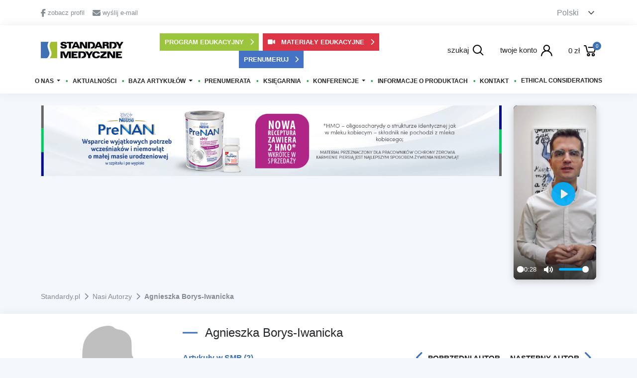

--- FILE ---
content_type: text/html; charset=UTF-8
request_url: https://www.standardy.pl/autor/5604,agnieszka-borys-iwanicka
body_size: 61694
content:
<!DOCTYPE html>
<html lang="pl">
<head>
    <meta http-equiv="Content-Type" content="text/html; charset=utf-8"/>
    <meta name="viewport" content="width=device-width, initial-scale = 1.0, user-scalable = no, maximum-scale = 1">
    <meta name="robots" content="index, follow">
    <meta name="_token" content="vdyiRTemBtUtjUPZB2wQfGJipLquOOel1VnYKyK8"/>
    <meta name="base-url" content="https://www.standardy.pl/"/>
    <link rel="shortcut icon" href="https://www.standardy.pl/img/ikonka.jpg">
    <meta property="og:locale" content="pl_PL"/>
    <meta property="og:url" content="https://www.standardy.pl/autor/5604,agnieszka-borys-iwanicka"/>
    <meta name="description"
          content="Misją witryny jest prezentowanie postępów nauk medycznych oraz rozpowszechnianie zasad postępowanie diagnostycznego i leczniczego w oparciu o aktualną wiedzę medyczną, standardy i wytyczne oraz stanowiska ekspertów."/>
    <meta property="og:description"
          content="Misją witryny jest prezentowanie postępów nauk medycznych oraz rozpowszechnianie zasad postępowanie diagnostycznego i leczniczego w oparciu o aktualną wiedzę medyczną, standardy i wytyczne oraz stanowiska ekspertów.">
    <meta name="keywords"
          content="standardy, standardy.pl, standardy medyczne, czaspismo medyczne, magazyn dla lekarzy, pediatria, artykuły medyczne, recenzja artykułu naukowego"/>

    <title>Agnieszka Borys-Iwanicka - Standardy Medyczne</title>
    <meta property="og:site_name" content="Agnieszka Borys-Iwanicka - Standardy medyczne"/>
            <meta property="og:image" content="https://www.standardy.pl/images/no-image-avatar.png"/>
    
    <!-- CSS -->
    <link media="all" type="text/css" rel="stylesheet" href="https://www.standardy.pl/css/front/app.css?c9c4dc586fd5e50d5ffaa80ae7be1a49">

    <link media="all" type="text/css" rel="stylesheet" href="https://www.standardy.pl/css/front/produkt-modern.css?eeb82b8dbdaebfd3df28d6937a7968d4">


    <!-- Font Awesome 6 -->
    <link rel="stylesheet" href="https://cdnjs.cloudflare.com/ajax/libs/font-awesome/6.5.1/css/all.min.css" integrity="sha512-DTOQO9RWCH3ppGqcWaEA1BIZOC6xxalwEsw9c2QQeAIftl+Vegovlnee1c9QX4TctnWMn13TZye+giMm8e2LwA==" crossorigin="anonymous" referrerpolicy="no-referrer" />

    <!-- Plyr Video Player CSS -->
    <link rel="stylesheet" href="https://cdn.plyr.io/3.7.8/plyr.css" />

    <!-- Promo Video 9:16 Styles -->
    <style>
        .promo-video-wrapper {
            position: relative;
            width: 100%;
            max-width: 280px;
            margin: 0 auto;
            background: #000;
            border-radius: 8px;
            overflow: hidden;
            box-shadow: 0 4px 15px rgba(0,0,0,0.2);
        }

        .promo-video {
            width: 100%;
            height: auto;
            aspect-ratio: 9/16;
            object-fit: cover;
            display: block;
        }

        /* Na desktop video wyrównane do wysokości baneru */
        @media (min-width: 992px) {
            .promo-video-wrapper {
                max-width: 100%;
                height: 100%;
                max-height: 350px;
            }

            .promo-video {
                height: 100%;
                max-height: 350px;
            }
        }

        /* Na mobile video jest większe i wycentrowane */
        @media (max-width: 991px) {
            .promo-video-wrapper {
                max-width: 300px;
                margin: 0 auto;
            }
        }

    </style>

    <script>
        (function (i, s, o, g, r, a, m) {
            i['GoogleAnalyticsObject'] = r;
            i[r] = i[r] || function () {
                (i[r].q = i[r].q || []).push(arguments)
            }, i[r].l = 1 * new Date();
            a = s.createElement(o),
                m = s.getElementsByTagName(o)[0];
            a.async = 1;
            a.src = g;
            m.parentNode.insertBefore(a, m)
        })(window, document, 'script', '//www.google-analytics.com/analytics.js', 'ga');

        ga('create', 'UA-73548130-1', 'auto');
        ga('create', 'UA-38104415-1', 'auto', {'name': 'drugiTracker'});
        ga('create', 'UA-88250137-1', 'auto', {'name': ''});
        ga('send', 'pageview');
        ga('drugiTracker.send', 'pageview');
        ga('dotandspotTracker.send', 'pageview');
    </script>

    <!-- Google Tag Manager -->
    <script>(function (w, d, s, l, i) {
            w[l] = w[l] || [];
            w[l].push({
                'gtm.start':
                    new Date().getTime(), event: 'gtm.js'
            });
            var f = d.getElementsByTagName(s)[0],
                j = d.createElement(s), dl = l != 'dataLayer' ? '&l=' + l : '';
            j.async = true;
            j.src =
                'https://www.googletagmanager.com/gtm.js?id=' + i + dl;
            f.parentNode.insertBefore(j, f);
        })(window, document, 'script', 'dataLayer', 'GTM-5RHCMSC');</script>
    <!-- End Google Tag Manager -->

    <!-- Google tag (gtag.js) -->
    <script async src="https://www.googletagmanager.com/gtag/js?id=G-K2TQVK8FRL"></script>
    <script>
        window.dataLayer = window.dataLayer || [];
        function gtag(){dataLayer.push(arguments);}
        gtag('js', new Date());

        gtag('config', 'G-K2TQVK8FRL');
    </script>

    <script id="Cookiebot" src=https://consent.cookiebot.com/uc.js data-cbid="216a09f0-721a-434b-9ab3-c64e709a9da0"
            async type="text/javascript"></script>

        <script async src="//translate.google.com/translate_a/element.js?cb=TranslateInit"></script>

    <script type="text/javascript">

        window.addEventListener("CookiebotOnDialogDisplay", e => {

            const detailCategories = ["Preference", "Statistics", "Advertising", "Unclassified"],

                toggleCategories = ["Preferences", "Statistics", "Marketing"];

            detailCategories.forEach(e => {

                if (CookieConsentDialog[`cookieTable${e}Count`] === 0)

                    document.getElementById(
                        `CybotCookiebotDialogDetailBodyContentCookieContainer${e}Card`
                    ).parentNode.style.display = "none";

            });

            for (let i = 0; i < 3; i++)

                if (CookieConsentDialog[`cookieTable${detailCategories[i]}Count`] === 0)

                    document.querySelector(
                        `label[for=CybotCookiebotDialogBodyLevelButton${toggleCategories[i]}]`
                    ).parentNode.style.display = "none";

        }, !1)

    </script>

    <script data-cookieconsent="ignore">

        window.dataLayer = window.dataLayer || [];

        function gtag() {

            dataLayer.push(arguments);

        }

        gtag("consent", "default", {

            ad_personalization: "granted",

            ad_storage: "granted",

            ad_user_data: "granted",

            analytics_storage: "granted",

            functionality_storage: "granted",

            personalization_storage: "granted",

            security_storage: "granted",

            wait_for_update: 500,

        });

        gtag("set", "ads_data_redaction", true);

        gtag("set", "url_passthrough", true);

    </script>
</head>

<body>

<!-- Google tag (gtag.js) -->
<script async src="https://www.googletagmanager.com/gtag/js?id=G-FDT4WMGVSY"></script>
<script>
    window.dataLayer = window.dataLayer || [];

    function gtag() {
        dataLayer.push(arguments);
    }

    gtag('js', new Date());

    gtag('config', 'G-FDT4WMGVSY');
</script>

<!-- Google Tag Manager (noscript) -->
<noscript>
    <iframe src="https://www.googletagmanager.com/ns.html?id=GTM-5RHCMSC"
            height="0" width="0" style="display:none;visibility:hidden"></iframe>
</noscript>
<!-- End Google Tag Manager (noscript) -->

<header>
    <div id="header">
    <div class="container-fluid">
        <div class="container">
            <div class="header-info py-2">
                <div class="row">
                    <div class="col-12">
                        <div class="d-flex justify-content-between">
                            <div class="d-flex align-items-center">
                                <a class="d-flex align-items-center me-3 gray"
                                   href="https://www.facebook.com/StandardyMedycznePediatria"
                                   target="_blank" rel="noreferrer nofollow noopener">
                                    <i class="fa-brands fa-facebook-f me-1"></i>
                                    zobacz profil
                                </a>

                                <a class="d-flex align-items-center gray"
                                   href="mailto: standardy@standardy.pl">
                                    <i class="fa-solid fa-envelope me-1"></i>
                                    wyślij e-mail
                                </a>
                            </div>

                            <label class="notranslate">
                                <select class="selectLang py-0">
                                    <option value="pl">Polski</option>
                                    <option value="en">English</option>
                                </select>
                            </label>
                        </div>
                    </div>
                </div>
            </div>
        </div>
    </div>

    <div id="sticky-header" class="container-fluid white-bg box-shadow py-2 py-md-3 px-0">
        <div class="container">
            <div class="row header-middle">
                <div class="col-12 col-lg-2 order-1 align-self-center">
                    <a href="https://www.standardy.pl">
                        <img src="https://www.standardy.pl/img/standardy_logo.jpg" alt="logo"
                             class="img-fluid d-block mx-lg-start mx-auto main-logo">
                    </a>
                </div>

                <div class="col-12 col-lg-6 order-2 align-self-center mt-2 mt-lg-0">
                    <div class="d-flex flex-row justify-content-center flex-wrap">
                        <a href="https://www.standardy.pl/program_edukacyjny/rejestracja"
                           class="header-button me-1 mb-md-2 mb-lg-0 me-lg-2">
                            <button class="green-button sm w-100">
                                Program edukacyjny
                                <i class="fa-solid fa-chevron-right ms-2"></i>
                            </button>
                        </a>

                        <a href="https://www.standardy.pl/materialy_edukacyjne"
                           class="header-button me-1 mb-md-2 mb-lg-0 me-lg-2">
                            <button class="red-button-custom sm w-100">
                                <i class="fa-solid fa-video me-2"></i>
                                Materiały edukacyjne
                                <i class="fa-solid fa-chevron-right ms-2"></i>
                            </button>
                        </a>

                        <a href="https://www.standardy.pl/prenumerata" class="header-button">
                            <button class="blue-button sm w-100">
                                Prenumeruj
                                <i class="fa-solid fa-chevron-right ms-2"></i>
                            </button>
                        </a>
                    </div>
                </div>

                <div class="col-10 col-lg-4 order-3 align-self-center mt-3 mt-lg-0">
                    <div class="d-flex justify-content-center justify-content-lg-end">
                        <div class="pe-2 pe-md-1 pe-lg-3">
                            <a href="#" id="search-bar">
                                <div class="d-flex align-items-center justify-content-center justify-content-md-end">
                                    <span class="d-none d-sm-block me-2 fs-15">
                                        szukaj
                                    </span>

                                    <svg class="search-svg">
                                        <use xlink:href="https://www.standardy.pl/images/svg/search.svg#search"></use>
                                    </svg>
                                </div>
                            </a>

                            <div class="show-search">
        <form method="GET" action="https://www.standardy.pl/produkty/szukaj" accept-charset="UTF-8">
    <div class="search-wrapper mx-auto p-3">
        <div class="position-relative">
            <input name="search" id="term" type="text"
                   class="input-main search"
                   placeholder="Szukaj..." autocomplete="off">

            <button class="btn btn-default search_button main-search" type="submit">
                <svg class="search-svg">
                    <use xlink:href="https://www.standardy.pl/images/svg/search.svg#search"></use>
                </svg>
            </button>
        </div>

        <div class="mt-3">
            <div class="d-flex flex-column flex-md-row justify-content-between">
                <div class="d-flex justify-content-center justify-content-md-start">
                    <div class="d-flex align-items-center me-3">
                        <input id="search-article" name="search-article" type="checkbox">
                        <label for="search-article" class="ms-2">Artykuł</label>
                    </div>

                    <div class="d-flex align-items-center me-3">
                        <input id="search-book" name="search-book" type="checkbox">
                        <label for="search-book" class="ms-2">Książka</label>
                    </div>

                                            <div class="d-flex align-items-center">
                            <select id="search-year" name="search-year">
                                <option value="">Rok wydania</option>
                                                                    <option value="2025">2025</option>
                                                                    <option value="2024">2024</option>
                                                                    <option value="2023">2023</option>
                                                                    <option value="2022">2022</option>
                                                                    <option value="2021">2021</option>
                                                                    <option value="2020">2020</option>
                                                                    <option value="2019">2019</option>
                                                                    <option value="2018">2018</option>
                                                                    <option value="2017">2017</option>
                                                                    <option value="2016">2016</option>
                                                                    <option value="2015">2015</option>
                                                                    <option value="2014">2014</option>
                                                                    <option value="2013">2013</option>
                                                                    <option value="2012">2012</option>
                                                                    <option value="2011">2011</option>
                                                                    <option value="2010">2010</option>
                                                                    <option value="2009">2009</option>
                                                                    <option value="2008">2008</option>
                                                            </select>
                        </div>
                                    </div>

                <div class="d-flex justify-content-center justify-content-md-start align-items-center mt-2 mt-md-0">
                    <p class="me-3 mb-0">
                        Szukaj artykuły
                    </p>

                    <div class="d-flex align-items-center me-3">
                        <input id="search-free" name="search-free" type="checkbox">
                        <label for="search-free" class="ms-2">Bezpłatne</label>
                    </div>

                    <div class="d-flex align-items-center">
                        <input id="search-paid" name="search-paid" type="checkbox">
                        <label for="search-paid" class="ms-2">Płatne</label>
                    </div>
                </div>

            </div>

        </div>
    </div>

    <div id="close-search-bar"
         class="close-search d-flex align-items-center justify-content-center">
        <i class="fa-solid fa-caret-up"></i>
    </div>

    </form>
</div>

<div class="search-background"></div>                        </div>

                        <div class="px-2 px-md-1 px-lg-3">
                            <a href="https://www.standardy.pl/profil">
                                <div class="d-flex align-items-center justify-content-center justify-content-md-end">
                                    <span class="d-none d-sm-block me-2 fs-15">
                                        twoje konto
                                    </span>

                                    <svg class="user-svg">
                                        <use xlink:href="https://www.standardy.pl/images/svg/user.svg#user"></use>
                                    </svg>
                                </div>
                            </a>
                        </div>

                        <div class="ps-2 ps-md-1 ps-lg-3">
                            <a href="https://www.standardy.pl/koszyk/koszyk1">
                                <div class="d-flex align-items-center justify-content-center justify-content-md-end">
                                    <span class="me-2 fs-15 no-wrap">
                                        0 zł
                                    </span>

                                    <div class="position-relative">
                                        <span class="cart-counter">0</span>

                                        <svg class="cart-svg">
                                            <use xlink:href="https://www.standardy.pl/images/svg/cart.svg#cart"></use>
                                        </svg>
                                    </div>
                                </div>
                            </a>
                        </div>
                    </div>
                </div>

                <div class="col-2 mt-3 order-4 d-lg-none">
                    <button class="navbar-toggler mx-auto d-block" type="button" aria-label="Toggle navigation">
                        <span class="navbar-toggler-icon"></span>
                    </button>
                </div>

                <div id="navbar" class="col-12 mt-lg-3 order-last p-3 p-lg-0">
                    <h5 class="blue-before d-flex justify-content-between align-items-center d-lg-none">
                        Menu

                        <i id="close-navbar" class="fa-solid fa-xmark"></i>
                    </h5>
                    <nav class="navbar navbar-expand-lg p-0 w-100">
                        <ul class="nav navbar-nav mx-auto justify-content-lg-between w-100">
                                                            <li class="nav-item text-uppercase py-2 py-lg-0 dropdown   ">
                                    <a href="#" class=dropdown-toggle data-bs-toggle=dropdown>
                                        O nas
                                    </a>
                                                                            <ul class="dropdown-menu ac">
                                                                                                                                                                                    <li>
                                                    <a href="https://www.standardy.pl/strona/id/1">
                                                        O wydawnictwie
                                                    </a>
                                                </li>
                                                                                                    <hr class="darker my-1">
                                                                                                                                            <li>
                                                    <a href="https://www.standardy.pl/strona/id/3">
                                                        Redakcja
                                                    </a>
                                                </li>
                                                                                                    <hr class="darker my-1">
                                                                                                                                            <li>
                                                    <a href="https://www.standardy.pl/strona/id/4">
                                                        Rada naukowa
                                                    </a>
                                                </li>
                                                                                                    <hr class="darker my-1">
                                                                                                                                            <li>
                                                    <a href="https://www.standardy.pl/nasi-autorzy">
                                                        Nasi autorzy
                                                    </a>
                                                </li>
                                                                                                                                    </ul>
                                                                    </li>
                                                            <li class="nav-item text-uppercase py-2 py-lg-0    ">
                                    <a href="https://www.standardy.pl/newsy" >
                                        Aktualności
                                    </a>
                                                                    </li>
                                                            <li class="nav-item text-uppercase py-2 py-lg-0 dropdown   ">
                                    <a href="https://www.standardy.pl/artykuly" class=dropdown-toggle data-bs-toggle=dropdown>
                                        Baza artykuł&oacute;w
                                    </a>
                                                                            <ul class="dropdown-menu ac">
                                                                                                                                                                                    <li>
                                                    <a href="https://www.standardy.pl/artykuly">
                                                        Artykuły
                                                    </a>
                                                </li>
                                                                                                    <hr class="darker my-1">
                                                                                                                                            <li>
                                                    <a href="https://www.standardy.pl/artykuly/kategorie/26">
                                                        Standardy postępowania
                                                    </a>
                                                </li>
                                                                                                    <hr class="darker my-1">
                                                                                                                                            <li>
                                                    <a href="https://standardy.pl/artykuly?printable=1">
                                                        Do druku
                                                    </a>
                                                </li>
                                                                                                    <hr class="darker my-1">
                                                                                                                                            <li>
                                                    <a href="https://www.standardy.pl/strona/id/5">
                                                        Zasady publikacji i recenzji
                                                    </a>
                                                </li>
                                                                                                    <hr class="darker my-1">
                                                                                                                                            <li>
                                                    <a href="https://www.standardy.pl/nasi-autorzy">
                                                        Nasi autorzy
                                                    </a>
                                                </li>
                                                                                                                                    </ul>
                                                                    </li>
                                                            <li class="nav-item text-uppercase py-2 py-lg-0    ">
                                    <a href="https://www.standardy.pl/prenumerata" >
                                        Prenumerata
                                    </a>
                                                                    </li>
                                                            <li class="nav-item text-uppercase py-2 py-lg-0    ">
                                    <a href="https://www.standardy.pl/produkty" >
                                        Księgarnia
                                    </a>
                                                                    </li>
                                                            <li class="nav-item text-uppercase py-2 py-lg-0 dropdown   ">
                                    <a href="#" class=dropdown-toggle data-bs-toggle=dropdown>
                                        Konferencje
                                    </a>
                                                                            <ul class="dropdown-menu ac">
                                                                                                                                                                                            <li>
                                                        <a href="https://www.standardy.pl/konferencje/standardy-medyczne-w-praktyce-neonatologicznej-i-pediatrycznej,26">
                                                            Standardy medyczne w praktyce neonatologicznej i pediatrycznej
                                                        </a>
                                                    </li>
                                                    <hr class="darker my-1">
                                                                                                                                                                                        <li>
                                                    <a href="https://www.standardy.pl/relacje-z-konferencji">
                                                        Relacje z konferencji
                                                    </a>
                                                </li>
                                                                                                                                    </ul>
                                                                    </li>
                                                            <li class="nav-item text-uppercase py-2 py-lg-0    ">
                                    <a href="https://www.standardy.pl/informacje-o-produktach" >
                                        Informacje o produktach
                                    </a>
                                                                    </li>
                                                            <li class="nav-item text-uppercase py-2 py-lg-0    ">
                                    <a href="https://www.standardy.pl/kontakt" >
                                        Kontakt
                                    </a>
                                                                    </li>
                                                            <li class="nav-item text-uppercase py-2 py-lg-0    ">
                                    <a href="https://www.standardy.pl/strona/id/13" >
                                        Ethical considerations
                                    </a>
                                                                    </li>
                                                    </ul>
                    </nav>
                </div>
            </div>
        </div>
    </div>
</div>

<style>
/* Red button identical to green-button but with red color */
.red-button-custom {
    -webkit-text-size-adjust: 100%;
    -webkit-tap-highlight-color: rgba(0,0,0,0);
    box-sizing: border-box;
    border-radius: 0;
    font-family: inherit;
    line-height: inherit;
    margin: 0;
    width: 100%!important;
    -webkit-appearance: none;
    background-color: #dc3545 !important;
    border: 2px solid transparent !important;
    color: #fff !important;
    font-size: 13px !important;
    font-weight: 700 !important;
    outline: none !important;
    padding: 6px 8px !important;
    text-align: center !important;
    text-transform: uppercase !important;
    transition: .2s !important;
    cursor: pointer !important;
}

.red-button-custom:hover {
    background-color: #c82333 !important;
    transform: translateY(-1px);
}

.red-button-custom:active {
    transform: translateY(0);
}

/* Green button identical to red-button-custom but with green color */
.green-button {
    -webkit-text-size-adjust: 100%;
    -webkit-tap-highlight-color: rgba(0,0,0,0);
    box-sizing: border-box;
    border-radius: 0;
    font-family: inherit;
    line-height: inherit;
    margin: 0;
    width: 100%!important;
    -webkit-appearance: none;
    background-color: #9bc53d !important;
    border: 2px solid transparent !important;
    color: #fff !important;
    font-size: 13px !important;
    font-weight: 700 !important;
    outline: none !important;
    padding: 6px 8px !important;
    text-align: center !important;
    text-transform: uppercase !important;
    transition: .2s !important;
    cursor: pointer !important;
}

.green-button:hover {
    background-color: #8bc34a !important;
    transform: translateY(-1px);
}

.green-button:active {
    transform: translateY(0);
}

/* Blue button identical to red-button-custom but with blue color */
.blue-button {
    -webkit-text-size-adjust: 100%;
    -webkit-tap-highlight-color: rgba(0,0,0,0);
    box-sizing: border-box;
    border-radius: 0;
    font-family: inherit;
    line-height: inherit;
    margin: 0;
    width: 100%!important;
    -webkit-appearance: none;
    background-color: #4472c4 !important;
    border: 2px solid transparent !important;
    color: #fff !important;
    font-size: 13px !important;
    font-weight: 700 !important;
    outline: none !important;
    padding: 6px 8px !important;
    text-align: center !important;
    text-transform: uppercase !important;
    transition: .2s !important;
    cursor: pointer !important;
}

.blue-button:hover {
    background-color: #365ca8 !important;
    transform: translateY(-1px);
}

.blue-button:active {
    transform: translateY(0);
}

/* Add small green dot separator */
.nav-item:not(:last-child):after {
    content: '•';
    color: #28a745;
    margin: 0 8px;
    font-size: 0.8rem;
}

@media (max-width: 991px) {
    .nav-item:not(:last-child):after {
        display: none;
    }
}
</style></header>

<div id="content" class="mt-4">
    
                <div class="container-fluid d-none d-lg-block">
            <div class="container pb-4">
                <div class="row">
                                        <div class="col-12 col-lg-10">
                        
                                                    <div class="banner-home-cls">
                                <a href="https://www.standardy.pl/artykuly/id/2170" rel="nofollow sponsored">
                                    <img src="https://www.standardy.pl/img/slider/38749s.jpg" alt="banner" class="img-fluid" loading="lazy">
                                </a>
                            </div>
                                            </div>

                                        <div class="col-12 col-lg-2 mt-3 mt-lg-0">
                        <div class="promo-video-wrapper">
                            <video id="promo-player" class="promo-video" playsinline controls poster="https://www.standardy.pl/video/miniatura_konferencja.png?v=20260130">
                                <source src="https://www.standardy.pl/video/Konferencja_01.mp4?v=20260130" type="video/mp4" />
                                Twoja przeglądarka nie obsługuje odtwarzacza wideo.
                            </video>
                        </div>
                    </div>
                </div>
            </div>
        </div>
    
        <div id="breadcrumbs" class="container-fluid mb-4">
    <div class="container">
        <div class="row">
            <div class="col-12">
                <ol class="breadcrumb">
                                            <li >
                            <a href="https://www.standardy.pl">
                                <span>Standardy.pl</span>
                            </a>
                        </li>
                                                    <span class="breadcrumbs-line mx-2">
                                 <i class="fas fa-chevron-right"></i>
                            </span>
                                                                    <li >
                            <a href="https://www.standardy.pl/nasi-autorzy">
                                <span>Nasi Autorzy</span>
                            </a>
                        </li>
                                                    <span class="breadcrumbs-line mx-2">
                                 <i class="fas fa-chevron-right"></i>
                            </span>
                                                                    <li  class="active" >
                            <a href="https://www.standardy.pl/autor/5604,agnieszka-borys-iwanicka">
                                <span>Agnieszka Borys-Iwanicka</span>
                            </a>
                        </li>
                                                            </ol>
            </div>
        </div>
    </div>
</div>
    <div class="container-fluid white-bg box-shadow py-4">
        <div class="container">
            <div class="row">
                <div class="col-12 col-md-3 mb-3 mb-md-0">
                                            <img src="https://www.standardy.pl/images/no-image-avatar.png" alt="author-image"
                             class="img-fluid mb-3 w-100">
                                    </div>

                <div class="col-12 col-md-9">
                    <h4 class="blue-before">
                        Agnieszka Borys-Iwanicka
                    </h4>

                    <div class="d-flex justify-content-between flex-column flex-md-row align-items-center">
                        <div class="similar-link-container d-flex justify-content-center justify-content-md-start">
                            <span class="me-3 fw-bolder blue-text">Artykuły w SMP (2)</span>
                        </div>
                        <div class="d-flex justify-content-between flex-column flex-md-row mt-2 mt-md-0">
                            <a class="button-next-activity d-flex align-items-center justify-content-center"
                               href="https://www.standardy.pl/autor/5603">
                                <i class="fa-solid fa-chevron-left me-2"></i>
                                Poprzedni autor
                            </a>

                            <a class="button-next-activity d-flex align-items-center justify-content-center"
                               href="https://www.standardy.pl/autor/5605">
                                Następny autor
                                <i class="fa-solid fa-chevron-right ms-2"></i>
                            </a>
                        </div>
                    </div>

                    <hr class="darker">

                    <div class="author-desc">
                        
                    </div>
                </div>

                <div class="col-12">
                    <hr class="darker">

                                            <h4 class="blue-before">
                            Autor artykułów
                        </h4>

                        <div class="row">
                                                            <div class="col-12 col-md-6">
                                    <p class="fw-bolder">
                                        <a href="https://www.standardy.pl/artykuly/id/1932">
                                            Rola błonnika pokarmowego w żywieniu dojelitowym pacjent&oacute;w pediatrycznych &ndash; kiedy należy rozważyć dietę enteralną z dodatkiem błonnika?
                                        </a>
                                    </p>
                                    <p class="mb-0 gray-text">
                                        Agnieszka Borys-Iwanicka
                                    </p>

                                                                    </div>
                                                            <div class="col-12 col-md-6">
                                    <p class="fw-bolder">
                                        <a href="https://www.standardy.pl/artykuly/id/1963">
                                            Rola lekarza podstawowej opieki zdrowotnej w rozpoznawaniu niedożywienia i kierowaniu pacjent&oacute;w pediatrycznych do poradni żywieniowych realizujących świadczenie gwarantowane: żywienie dojelitowe w warunkach domowych
                                        </a>
                                    </p>
                                    <p class="mb-0 gray-text">
                                        Agnieszka Borys-Iwanicka
                                    </p>

                                                                    </div>
                                                    </div>

                        <hr class="darker">
                                    </div>
            </div>
        </div>
    </div>

    <div class="loader-wrapper hidden">
        <div class="loader"></div>
    </div>

            <div class="doctor-wrapper">
    <div class="doctor-content">
        <p class="text-center mb-4">
            Strona przeznaczona dla lekarzy i osób pracujących w ochronie zdrowia. Wchodząc tu, potwierdzasz, że jesteś
            osobą uprawnioną do przeglądania zawartych na tej stronie treści.
        </p>

        <div class="buttons-wrapper">
            <button class="blue-button w-100">
                Wchodzę
            </button>

            <button class="gray-button w-100">
                Rezygnuję
            </button>
        </div>
    </div>
</div>    </div>

<footer>
    <script src="https://www.standardy.pl/js/front/vendor_static.js?dc2ece93a7bedc77f0759f9270199c7e"></script>

    <script src="https://www.standardy.pl/js/front/app.js?65dc23f83dee74d0b0f854dad7ad9b04"></script>


        <script>
        $(function () {
            $('[data-bs-toggle="tooltip"]').tooltip();
        })
    </script>

        <script src="https://www.standardy.pl/js/ckeditor/ckeditor.js?07a2964b65e2918c8490b264c11ecc5a"></script>

    <script src="https://www.standardy.pl/js/ckeditor/adapters/jquery.js?eca72ded5e930c658e7a0b7c0284342d"></script>

    <script src="https://www.standardy.pl/js/select2/dist/js/select2.min.js"></script>


    <!-- Plyr Video Player JS -->
    <script src="https://cdn.plyr.io/3.7.8/plyr.polyfilled.js"></script>
    <script>
        var promoPlayer = null;

        document.addEventListener('DOMContentLoaded', function() {
            const promoVideo = document.querySelector('#promo-player');
            if (promoVideo) {
                promoPlayer = new Plyr(promoVideo, {
                    controls: ['play-large', 'play', 'progress', 'current-time', 'mute', 'volume', 'fullscreen'],
                    ratio: '9:16',
                    clickToPlay: true,
                    hideControls: true,
                    resetOnEnd: true
                });
            }
        });

    </script>

    <footer id="footer" class="modern-footer">
    <!-- Gradient top line -->
    <div class="ft-gradient-line"></div>

    <div class="container py-5">
        <!-- 4 kolumny z bazy danych -->
        <div class="row g-4 mb-4 ft-animate">
            <div class="col-12 col-sm-6 col-lg-3">
                <div class="footer-section">
                                            <h6 class="ft-heading">Regulamin</h6><div class="ft-link-line"><a href="https://www.standardy.pl/strona/id/6">Regulamin</a></div><div class="ft-link-line"><a href="https://www.standardy.pl/strona/id/7">Płatności</a></div><div class="ft-link-line"><a href="https://www.standardy.pl/strona/id/8">Koszt wysyłki</a></div><div class="ft-link-line"><a href="https://www.standardy.pl/strona/id/9">Reklamacje</a></div><div class="ft-link-line"><a href="https://www.standardy.pl/strona/id/10">Prawa autorskie</a></div><div class="ft-link-line"><a href="https://www.standardy.pl/strona/id/11">Ochrona danych</a></div><div class="ft-text">Standardy Medyczne Pediatria</div><div class="ft-text ft-text-muted">ISSN: 2080-5438</div>
                                        <!-- Logo pod pierwszą kolumną -->
                    <div class="ft-logo-section mt-3">
                        <a href="https://www.standardy.pl">
                            <img src="https://www.standardy.pl/images/logo2-bez pediatrii.png" alt="Standardy Medyczne" class="ft-logo">
                        </a>
                    </div>
                </div>
            </div>
            <div class="col-12 col-sm-6 col-lg-3">
                <div class="footer-section">
                                            <h6 class="ft-heading">Wydawca</h6><div class="ft-text">Media-Press Sp. z o.o.</div><div class="ft-contact-line"><i class="fa fa-map-marker ft-icon"></i><span>ul. Gwiaździsta 7B/8</span></div><div class="ft-contact-line"><i class="fa fa-map-marker ft-icon"></i><span>01-651 Warszawa</span></div><div class="ft-text ft-text-muted">NIP: 526-23-68-123, Regon: 016077504,</div><div class="ft-text ft-text-muted">Sąd Rejonowy dla M. St. Warszawy w Warszawie, XII Wydział Gospodarczy KRS 0000128502</div><div class="ft-contact-line"><i class="fa fa-envelope ft-icon"></i><a href="mailto:standardy@standardy.pl">standardy@standardy.pl</a></div><div class="ft-contact-line"><i class="fa fa-phone ft-icon"></i><a href="tel:225094752">22 509 47 52</a></div><div class="ft-subheading">Dyrektor zarządzający</div><div class="ft-contact-group"><div class="ft-text">Wojciech Orzełowski</div><div class="ft-contact-line"><i class="fa fa-envelope ft-icon"></i><a href="mailto:wojciech.orzelowski@standardy.pl">wojciech.orzelowski@standardy.pl</a></div><div class="ft-contact-line"><i class="fa fa-phone ft-icon"></i><a href="tel:519159649">519 159 649</a></div></div><div class="ft-subheading">Sekretarz redakcji</div><div class="ft-contact-group"><div class="ft-text">Jacek Kuczyński</div><div class="ft-contact-line"><i class="fa fa-envelope ft-icon"></i><a href="mailto:j.kuczynski@standardy.pl">j.kuczynski@standardy.pl</a></div><div class="ft-contact-line"><i class="fa fa-phone ft-icon"></i><a href="tel:608344363">608 344 363</a></div></div>
                                    </div>
            </div>
            <div class="col-12 col-sm-6 col-lg-3">
                <div class="footer-section">
                                            <h6 class="ft-heading">Dział marketingu i sprzedaży</h6><div class="ft-text">Media-Press Sp. z o.o.</div><div class="ft-contact-line"><i class="fa fa-map-marker ft-icon"></i><span>ul. Gwiaździsta 7B/8</span></div><div class="ft-contact-line"><i class="fa fa-map-marker ft-icon"></i><span>01-651 Warszawa</span></div><div class="ft-contact-line"><i class="fa fa-clock-o ft-icon"></i><span>(pon-pt 8:00-16:00)</span></div><div class="ft-subheading">Dyrektor marketingu i sprzedaży</div><div class="ft-contact-group"><div class="ft-text">Agnieszka Marcisz</div><div class="ft-contact-line"><i class="fa fa-envelope ft-icon"></i><a href="mailto:agnieszka.marcisz@standardy.pl">agnieszka.marcisz@standardy.pl</a></div><div class="ft-contact-line"><i class="fa fa-phone ft-icon"></i><a href="tel:519159582">519 159 582</a></div></div><div class="ft-subheading">Specjalista ds. marketingu i sprzedaży</div><div class="ft-contact-group"><div class="ft-text">Ilona Kuzian</div><div class="ft-contact-line"><i class="fa fa-envelope ft-icon"></i><a href="mailto:ilona.kuzian@standardy.pl">ilona.kuzian@standardy.pl</a></div><div class="ft-contact-line"><i class="fa fa-phone ft-icon"></i><a href="tel:519159581">519 159 581</a></div></div>
                                    </div>
            </div>
            <div class="col-12 col-sm-6 col-lg-3">
                <div class="footer-section">
                                            <h6 class="ft-heading">Dział prenumeraty</h6><div class="ft-text">Jacek Kuczyński</div><div class="ft-contact-line"><i class="fa fa-envelope ft-icon"></i><a href="mailto:j.kuczynski@standardy.pl">j.kuczynski@standardy.pl</a></div><div class="ft-contact-line"><i class="fa fa-phone ft-icon"></i><a href="tel:608344363">608 344 363</a></div><div class="ft-subheading">Opiekun klienta</div><div class="ft-contact-group"><div class="ft-text">Angelika Dębska</div><div class="ft-contact-line"><i class="fa fa-envelope ft-icon"></i><a href="mailto:j.kuczynski@standardy.pl">opiekun.klienta@standardy.pl</a></div><div class="ft-contact-line"><i class="fa fa-phone ft-icon"></i><a href="tel:690190544">690 190 544</a></div></div><div class="ft-subheading">Reklama - Bank Pekao SA,</div><div class="ft-contact-group"><div class="ft-contact-line"><i class="fa fa-credit-card ft-icon"></i><span class="ft-bank-number">30 1240 6292 1111 0010 4456 9876</span></div></div><div class="ft-subheading">Prenumerata/Księgarnia&nbsp; - Alior Bank S.A.,</div><div class="ft-contact-group"><div class="ft-contact-line"><i class="fa fa-credit-card ft-icon"></i><span class="ft-bank-number">31 2490 0005 0000 4600 7149 9538</span></div></div>
                                    </div>
            </div>
        </div>

        <!-- Separator -->
        <div class="footer-separator"></div>

        <!-- Logotypy płatności i dostawy -->
        <div class="ft-animate ft-partners-section">
            <div class="ft-partners-row">
                <div class="ft-partner-group">
                    <span class="ft-partner-label">Metody płatności:</span>
                    <div class="ft-partner-logos">
                        <img src="https://www.standardy.pl/images/payu.png" alt="PayU" class="ft-partner-logo ft-logo-payu">
                        <img src="https://www.standardy.pl/images/przelewy24.png" alt="Przelewy24" class="ft-partner-logo ft-logo-p24">
                    </div>
                </div>
                <div class="ft-partner-group">
                    <span class="ft-partner-label">Banki:</span>
                    <div class="ft-partner-logos">
                        <!-- Bank Pekao SA -->
                        <svg class="ft-partner-logo ft-logo-bank" viewBox="0 0 140 40" xmlns="http://www.w3.org/2000/svg" role="img" aria-label="Bank Pekao SA">
                            <rect width="140" height="40" rx="6" fill="#fff" stroke="#ddd" stroke-width="1"/>
                            <rect x="4" y="4" width="6" height="32" rx="1" fill="#C8102E"/>
                            <rect x="12" y="4" width="6" height="32" rx="1" fill="#C8102E"/>
                            <text x="28" y="18" font-family="Arial, sans-serif" font-weight="bold" font-size="11" fill="#1A1A1A">Bank</text>
                            <text x="28" y="32" font-family="Arial, sans-serif" font-weight="bold" font-size="13" fill="#C8102E">Pekao</text>
                        </svg>
                        <!-- Alior Bank -->
                        <svg class="ft-partner-logo ft-logo-bank" viewBox="0 0 130 40" xmlns="http://www.w3.org/2000/svg" role="img" aria-label="Alior Bank S.A.">
                            <rect width="130" height="40" rx="6" fill="#fff" stroke="#ddd" stroke-width="1"/>
                            <circle cx="18" cy="20" r="10" fill="none" stroke="#E30613" stroke-width="3"/>
                            <text x="34" y="26" font-family="Arial, sans-serif" font-weight="bold" font-size="15" fill="#1A1A1A">Alior</text>
                            <text x="88" y="26" font-family="Arial, sans-serif" font-weight="300" font-size="13" fill="#666">Bank</text>
                        </svg>
                    </div>
                </div>
                <div class="ft-partner-group">
                    <span class="ft-partner-label">Wysyłka:</span>
                    <div class="ft-partner-logos">
                        <!-- InPost SVG inline -->
                        <svg class="ft-partner-logo ft-logo-inpost" viewBox="0 0 120 40" xmlns="http://www.w3.org/2000/svg" role="img" aria-label="InPost">
                            <rect width="120" height="40" rx="6" fill="#FFCD00"/>
                            <text x="60" y="26" text-anchor="middle" font-family="Arial, sans-serif" font-weight="bold" font-size="18" fill="#3D3D3D">InPost</text>
                        </svg>
                    </div>
                </div>
            </div>
        </div>

        <!-- Separator -->
        <div class="footer-separator"></div>

        <!-- Bottom Bar / Copyright -->
        <div class="row align-items-center footer-bottom ft-animate">
            <div class="col-12 col-md-6 text-center text-md-start mb-2 mb-md-0">
                <p class="mb-0 footer-copyright">
                    <i class="fa fa-copyright"></i>&nbsp;
                    2026 Media-Press Sp. z o.o. Wszelkie prawa zastrzeżone.
                </p>
            </div>
            <div class="col-12 col-md-6 text-center text-md-end">
                <div class="footer-credits">
                    <span>Wykonanie:</span>
                    <a href="https://dotandspot.pl/" target="_blank" rel="noreferrer nofollow noopener"
                       class="footer-link-highlight">
                        <i class="fa fa-code"></i>&nbsp;Dotandspot.pl
                    </a>
                </div>
            </div>
        </div>
    </div>
</footer>

<style>
/* ===== Design System Variables (local fallback) ===== */
.modern-footer {
    --pv-blue: #3f72b4;
    --pv-blue-dark: #2c5a8f;
    --pv-green: #9bc53d;
}

/* ===== Modern Footer ===== */
.modern-footer {
    background: linear-gradient(180deg, #e0e3f0 0%, #f3f5f9 100%) !important;
    border-top: 1px solid #dee2e6;
    position: relative;
    overflow: hidden;
}

/* Gradient top line with shimmer — granatowe kolory */
.ft-gradient-line {
    height: 3px;
    background: linear-gradient(90deg, var(--pv-green) 0%, var(--pv-blue) 50%, var(--pv-blue-dark) 100%);
    background-size: 200% 100%;
    animation: ft-shimmer 4s ease-in-out infinite;
}

@keyframes  ft-shimmer {
    0%, 100% { background-position: 0% 50%; }
    50% { background-position: 100% 50%; }
}

/* ===== Logo Section ===== */
.ft-logo-section {
    padding-top: 0;
}

.ft-logo {
    max-width: 220px;
    height: auto;
    transition: opacity 0.3s ease;
}

.ft-logo:hover {
    opacity: 0.85;
}

/* ===== Footer Sections (kolumny) ===== */
.footer-section {
    padding: 0.5rem;
}

/* ===== Nagłówek główny kolumny — granatowy, uppercase ===== */
.ft-heading {
    font-size: 0.95rem;
    font-weight: 700;
    color: var(--pv-blue);
    text-transform: uppercase;
    letter-spacing: 0.04em;
    margin-top: 0;
    margin-bottom: 0.75rem;
    padding-bottom: 0.5rem;
    position: relative;
}

.ft-heading::after {
    content: '';
    position: absolute;
    bottom: 0;
    left: 0;
    width: 28px;
    height: 2.5px;
    background: var(--pv-blue);
    border-radius: 2px;
}

/* ===== Sub-nagłówek (osoby, działy) ===== */
.ft-subheading {
    font-size: 0.85rem;
    font-weight: 600;
    color: #2d3748;
    margin-top: 0.85rem;
    margin-bottom: 0.25rem;
}

/* Pierwszy sub-nagłówek po heading — mniejszy margin-top */
.ft-heading + .ft-subheading {
    margin-top: 0.1rem;
}

/* ===== Grupa kontaktowa (po sub-nagłówku) ===== */
.ft-contact-group {
    margin-bottom: 0.15rem;
}

/* ===== Linie kontaktowe z ikonami ===== */
.ft-contact-line {
    display: flex;
    align-items: flex-start;
    gap: 7px;
    margin-bottom: 0.2rem;
    font-size: 0.84rem;
    line-height: 1.5;
    color: #4a5568;
}

.ft-icon {
    color: var(--pv-blue);
    width: 14px;
    min-width: 14px;
    text-align: center;
    margin-top: 2px;
    font-size: 0.82rem;
    opacity: 0.7;
}

/* ===== Linki (kolumna 1 — regulamin etc.) ===== */
.ft-link-line {
    margin-bottom: 0.25rem;
    font-size: 0.84rem;
    line-height: 1.55;
    padding-left: 0;
}

.ft-link-line a {
    color: #4a5568;
    text-decoration: none;
    transition: color 0.2s ease;
}

.ft-link-line a:hover {
    color: var(--pv-blue);
}

/* ===== Tekst zwykły ===== */
.ft-text {
    font-size: 0.84rem;
    line-height: 1.5;
    color: #4a5568;
    margin-bottom: 0.15rem;
}

.ft-text-muted {
    color: #8895a7;
    font-size: 0.78rem;
}

/* ===== Numery kont bankowych ===== */
.ft-bank-number {
    font-family: 'SFMono-Regular', Consolas, 'Courier New', monospace;
    font-size: 0.78rem;
    letter-spacing: 0.01em;
    color: #4a5568;
    word-break: break-all;
}

/* ===== Linki wewnątrz kontaktów ===== */
.ft-contact-line a {
    color: var(--pv-blue);
    text-decoration: none;
    transition: color 0.2s ease;
}

.ft-contact-line a:hover {
    color: var(--pv-blue-dark);
    text-decoration: underline;
}

/* Footer Links — ogólne */
.footer-section a {
    color: #4a5568;
    text-decoration: none;
    transition: color 0.2s ease;
}

.footer-section a:hover {
    color: var(--pv-blue);
}

.footer-section ul {
    list-style: none;
    padding: 0;
    margin: 0;
}

.footer-section ul li {
    margin-bottom: 0.5rem;
}

.footer-section ul li a:hover {
    color: var(--pv-blue);
    transform: translateX(4px);
}

/* ===== Partners / Payment Logos ===== */
.ft-partners-section {
    padding: 1rem 0;
}

.ft-partners-row {
    display: flex;
    justify-content: center;
    align-items: center;
    gap: 3rem;
    flex-wrap: wrap;
}

.ft-partner-group {
    display: flex;
    align-items: center;
    gap: 1rem;
}

.ft-partner-label {
    color: #6c757d;
    font-size: 0.85rem;
    font-weight: 500;
    white-space: nowrap;
}

.ft-partner-logos {
    display: flex;
    align-items: center;
    gap: 1rem;
}

.ft-partner-logo {
    transition: transform 0.3s ease, filter 0.3s ease;
    filter: grayscale(20%);
}

.ft-partner-logo:hover {
    transform: scale(1.08);
    filter: grayscale(0%);
}

.ft-logo-payu {
    height: 28px;
    width: auto;
}

.ft-logo-p24 {
    height: 28px;
    width: auto;
}

.ft-logo-inpost {
    height: 32px;
    width: auto;
}

.ft-logo-bank {
    height: 32px;
    width: auto;
}

/* ===== Separator ===== */
.footer-separator {
    height: 1px;
    background: linear-gradient(90deg,
        transparent 0%,
        #dee2e6 20%,
        #dee2e6 80%,
        transparent 100%);
    margin: 1.5rem 0;
}

/* ===== Bottom Bar ===== */
.footer-bottom {
    padding-top: 1rem;
}

.footer-copyright {
    color: #4a5568 !important;
    font-size: 0.813rem;
    display: flex;
    align-items: center;
    font-weight: 500;
}

.footer-credits {
    color: #4a5568 !important;
    font-size: 0.813rem;
    font-weight: 500;
}

.footer-link-highlight {
    color: var(--pv-blue);
    text-decoration: none;
    font-weight: 500;
    transition: all 0.3s ease;
    display: inline-flex;
    align-items: center;
    margin-left: 0.3rem;
}

.footer-link-highlight:hover {
    color: var(--pv-blue-dark);
    text-decoration: underline;
}

/* ===== Fade-in Animation (Intersection Observer) ===== */
.ft-animate {
    opacity: 0;
    transform: translateY(24px);
    transition: opacity 0.7s ease-out, transform 0.7s ease-out;
}

.ft-animate.ft-visible {
    opacity: 1;
    transform: translateY(0);
}

/* ===== Responsive ===== */
@media (max-width: 768px) {
    .modern-footer {
        text-align: center;
    }

    .ft-heading::after {
        left: 50%;
        transform: translateX(-50%);
    }

    .ft-contact-line {
        justify-content: center;
    }

    .ft-link-line {
        text-align: center;
    }

    .footer-section {
        margin-bottom: 1.5rem;
    }

    .ft-partners-row {
        flex-direction: column;
        gap: 1.5rem;
    }

    .ft-partner-group {
        flex-direction: column;
        gap: 0.5rem;
    }

    .footer-copyright {
        justify-content: center;
    }
}

@media (max-width: 576px) {
    .ft-heading {
        font-size: 0.85rem;
    }

    .ft-subheading {
        font-size: 0.78rem;
    }

    .ft-text,
    .ft-contact-line,
    .ft-link-line {
        font-size: 0.75rem;
    }

    .ft-logo {
        max-width: 180px;
    }
}
</style>

<script>
/* Intersection Observer for fade-in animations */
document.addEventListener('DOMContentLoaded', function() {
    var elements = document.querySelectorAll('.ft-animate');
    if ('IntersectionObserver' in window) {
        var observer = new IntersectionObserver(function(entries) {
            entries.forEach(function(entry) {
                if (entry.isIntersecting) {
                    entry.target.classList.add('ft-visible');
                    observer.unobserve(entry.target);
                }
            });
        }, {
            threshold: 0.15,
            rootMargin: '0px 0px -40px 0px'
        });
        elements.forEach(function(el) {
            observer.observe(el);
        });
    } else {
        /* Fallback: show all immediately */
        elements.forEach(function(el) {
            el.classList.add('ft-visible');
        });
    }
});
</script>
    </footer>

<div id="to-top-btn">
    <svg fill="currentColor" viewBox="-1 0 19 19" xmlns="http://www.w3.org/2000/svg">
        <path d="M15.3 15.32a1.026 1.026 0 0 1-.727-.302L8.5 8.946l-6.073 6.072a1.03 1.03 0 0 1-1.456-1.455l6.801-6.8a1.03 1.03 0 0 1 1.456 0l6.8 6.8a1.03 1.03 0 0 1-.727 1.757z" />
    </svg>
</div>

<script>
  const toTopBtn = document.querySelector('#to-top-btn')

  function toggleToTopBtnVisibility () {
    if (document.documentElement.scrollTop > 128) {
      toTopBtn.classList.add('active')
    } else {
      toTopBtn.classList.remove('active')
    }
  }

  window.addEventListener('scroll', toggleToTopBtnVisibility)
  window.addEventListener('DOMContentLoaded', toggleToTopBtnVisibility)

  toTopBtn.addEventListener('click', () => {
    window.scrollTo({top: 0, behavior: 'smooth'})
  })
</script>
</body>
</html>



--- FILE ---
content_type: text/css
request_url: https://www.standardy.pl/css/front/produkt-modern.css?eeb82b8dbdaebfd3df28d6937a7968d4
body_size: 45830
content:
/* ==========================================================================
   PRODUCT VIEW — Modern Card (pv- prefix)
   standardy.pl — 2026-01-31
   Layout: 9+3 (panel+photo | tabs) + banner sidebar
   ========================================================================== */

:root {
    --pv-blue: #3f72b4;
    --pv-blue-dark: #2c5a8f;
    --pv-green: #9bc53d;
    --pv-green-dark: #7da32e;
    --pv-orange: #FA8231;
    --pv-dark: #212529;
    --pv-muted: #6c757d;
    --pv-light: #f8f9fa;
    --pv-border: #e9ecef;
    --pv-radius: 12px;
    --pv-radius-sm: 8px;
    --pv-shadow: 0 2px 16px rgba(0, 0, 0, 0.08);
    --pv-shadow-hover: 0 6px 24px rgba(0, 0, 0, 0.12);
    --pv-transition: all 0.25s ease;
}

/* ---------- BREADCRUMBS (product page only) ---------- */

.pv-breadcrumbs {
    background: transparent !important;
    margin-bottom: 8px !important;
    padding: 8px 0 0 0;
}

.pv-breadcrumbs .breadcrumb {
    background: transparent;
    margin-bottom: 0;
    padding: 0;
}

.pv-breadcrumbs .breadcrumb li a,
.pv-breadcrumbs .breadcrumb li a span {
    font-size: 13px;
    color: var(--pv-muted);
    text-decoration: none;
}

.pv-breadcrumbs .breadcrumb li a:hover span {
    color: var(--pv-blue);
    text-decoration: underline;
}

.pv-breadcrumbs .breadcrumb li.active a,
.pv-breadcrumbs .breadcrumb li.active a span {
    color: var(--pv-dark);
    font-weight: 600;
}

.pv-breadcrumbs .breadcrumbs-line {
    font-size: 9px;
    color: var(--pv-muted);
}

.pv-breadcrumbs .breadcrumbs-line i {
    font-size: 9px;
}

/* ---------- IMAGE SECTION ---------- */

.pv-image-wrapper {
    text-align: center;
    padding: 12px;
    background: transparent;
    border-radius: var(--pv-radius);
}

.pv-image {
    border-radius: var(--pv-radius);
    max-height: 560px;
    object-fit: contain;
    cursor: zoom-in;
    transition: var(--pv-transition);
}

.pv-image:hover {
    transform: scale(1.03);
}

.pv-image--placeholder {
    cursor: default;
    max-width: 280px;
}

.pv-image--placeholder:hover {
    transform: none;
}

/* ---------- BADGES ---------- */

.pv-badges {
    position: absolute;
    top: 28px;
    left: 28px;
    z-index: 2;
    display: flex;
    flex-wrap: wrap;
    gap: 6px;
}

.pv-badge {
    display: inline-block;
    padding: 4px 12px;
    font-size: 11px;
    font-weight: 700;
    text-transform: uppercase;
    letter-spacing: 0.5px;
    color: #fff;
    border-radius: 20px;
}

.pv-badge--new {
    background: linear-gradient(135deg, #FA8231, #f76b1c);
}

.pv-badge--promo {
    background: linear-gradient(135deg, #3f72b4, #2c5a8f);
}

.pv-badge--online {
    background: linear-gradient(135deg, #9bc53d, #7da32e);
}

.pv-badge--preview {
    background: linear-gradient(135deg, #6c757d, #555);
}

/* ---------- CATEGORY BADGE ---------- */

.pv-category-badge {
    display: inline-block;
    padding: 4px 14px;
    font-size: 12px;
    font-weight: 700;
    color: #fff;
    background: var(--pv-green);
    border-radius: 20px;
    text-transform: none;
    letter-spacing: 0.3px;
    margin-bottom: 10px;
}

/* ---------- PURCHASE PANEL ---------- */

.pv-purchase-panel {
    background: #fff;
    padding: 0;
}

/* ---------- PRODUCT CONTAINER ---------- */

.pv-product-container {
    background: #fff;
    border-radius: var(--pv-radius);
    padding: 24px;
    box-shadow: var(--pv-shadow);
    border: 1px solid var(--pv-border);
}

/* Navy dash inline with title */
.pv-title-dash {
    display: inline-block;
    width: 32px;
    height: 4px;
    background: #1a3a5c;
    border-radius: 2px;
    vertical-align: middle;
    margin-right: 10px;
}

/* Title: dark color (not blue) */
.pv-title {
    font-size: 24px;
    font-weight: 700;
    color: var(--pv-dark);
    line-height: 1.3;
    margin-bottom: 4px;
}

/* Authors */
.pv-authors {
    margin-bottom: 12px;
}

.pv-author-link {
    color: var(--pv-muted);
    font-size: 14px;
    font-weight: 600;
    text-decoration: none;
    transition: var(--pv-transition);
}

.pv-author-link:hover {
    color: var(--pv-blue);
    text-decoration: underline;
}

/* Pipe separator */
.pv-author-sep {
    color: var(--pv-border);
    margin: 0 6px;
    font-weight: 400;
}

.pv-divider {
    border-color: var(--pv-border);
    margin: 16px 0;
}

/* ---------- PRICE ---------- */

.pv-price-block {
    display: flex;
    align-items: baseline;
    gap: 12px;
    margin-bottom: 4px;
}

.pv-price {
    font-size: 36px;
    font-weight: 800;
    color: var(--pv-green);
    line-height: 1.2;
}

.pv-price-old {
    font-size: 18px;
    color: var(--pv-muted);
    text-decoration: line-through;
}

.pv-omnibus {
    font-size: 11px;
    color: var(--pv-muted);
    margin-bottom: 16px;
}

/* ---------- BUY ROW ---------- */

.pv-buy-row {
    display: flex;
    align-items: center;
    gap: 12px;
    margin-top: 16px;
    margin-bottom: 12px;
}

.pv-quantity {
    display: flex;
    align-items: center;
    border: 1px solid var(--pv-border);
    border-radius: var(--pv-radius-sm);
    overflow: hidden;
    flex-shrink: 0;
}

.pv-qty-btn {
    display: flex;
    align-items: center;
    justify-content: center;
    width: 38px;
    height: 42px;
    background: var(--pv-light);
    color: var(--pv-dark);
    cursor: pointer;
    transition: var(--pv-transition);
    text-decoration: none;
}

.pv-qty-btn:hover {
    background: var(--pv-border);
    color: var(--pv-dark);
}

.pv-qty-input {
    width: 44px;
    height: 42px;
    text-align: center;
    border: none;
    border-left: 1px solid var(--pv-border);
    border-right: 1px solid var(--pv-border);
    font-size: 15px;
    font-weight: 600;
    background: #fff;
    -moz-appearance: textfield;
}

.pv-qty-input::-webkit-outer-spin-button,
.pv-qty-input::-webkit-inner-spin-button {
    -webkit-appearance: none;
    margin: 0;
}

/* ---------- CTA BUTTON — BLUE ---------- */

.pv-cta-btn {
    flex: 1;
    display: inline-flex;
    align-items: center;
    justify-content: center;
    padding: 12px 24px;
    font-size: 16px;
    font-weight: 700;
    color: #fff;
    background: var(--pv-blue);
    border: none;
    border-radius: var(--pv-radius-sm);
    cursor: pointer;
    transition: var(--pv-transition);
    text-transform: none;
    letter-spacing: 0.3px;
}

.pv-cta-btn:hover {
    transform: translateY(-2px);
    box-shadow: 0 4px 16px rgba(63, 114, 180, 0.4);
    background: var(--pv-blue-dark);
}

.pv-cta-btn:active {
    transform: translateY(0);
}

.pv-cta-btn--disabled {
    background: linear-gradient(135deg, #adb5bd, #868e96);
    cursor: not-allowed;
}

.pv-cta-btn--disabled:hover {
    transform: none;
    box-shadow: none;
}

/* ---------- SHARE LINK (text, not icon buttons) ---------- */

.pv-share-link {
    display: inline-flex;
    align-items: center;
    font-size: 13px;
    font-weight: 600;
    color: var(--pv-muted);
    text-decoration: none;
    margin-top: 4px;
    transition: var(--pv-transition);
}

.pv-share-link:hover {
    color: var(--pv-blue);
    text-decoration: underline;
}

/* ---------- QUICK INFO ---------- */

.pv-quick-info {
    display: flex;
    flex-direction: column;
    gap: 10px;
}

.pv-info-item {
    display: flex;
    align-items: center;
    gap: 10px;
    font-size: 13px;
    color: var(--pv-muted);
}

.pv-info-item i {
    width: 18px;
    text-align: center;
    color: var(--pv-green);
    font-size: 14px;
}

/* ---------- PREV/NEXT BOOK NAV ---------- */

.pv-book-nav {
    display: flex;
    justify-content: space-between;
    gap: 12px;
}

.pv-book-nav-item {
    display: flex;
    align-items: center;
    gap: 10px;
    text-decoration: none;
    flex: 1;
    padding: 8px;
    border-radius: var(--pv-radius-sm);
    transition: var(--pv-transition);
}

.pv-book-nav-item:hover {
    background: var(--pv-light);
    text-decoration: none;
}

.pv-book-nav-item--next {
    justify-content: flex-end;
}

.pv-book-nav-item--empty {
    flex: 1;
}

.pv-book-nav-thumb {
    width: 44px;
    height: 58px;
    flex-shrink: 0;
    overflow: hidden;
    border-radius: 4px;
    border: 1px solid var(--pv-border);
    background: #fff;
}

.pv-book-nav-thumb img {
    width: 100%;
    height: 100%;
    object-fit: cover;
}

.pv-book-nav-text {
    display: flex;
    flex-direction: column;
    gap: 2px;
    min-width: 0;
}

.pv-book-nav-arrow {
    font-size: 11px;
    font-weight: 700;
    color: var(--pv-blue);
    text-transform: uppercase;
    letter-spacing: 0.3px;
}

.pv-book-nav-name {
    font-size: 12px;
    font-weight: 600;
    color: var(--pv-dark);
    line-height: 1.3;
    overflow: hidden;
    text-overflow: ellipsis;
    white-space: nowrap;
}

/* ---------- BANNER SIDEBAR ---------- */

.pv-banner-sidebar img {
    border-radius: var(--pv-radius-sm);
}

@media (min-width: 992px) {
    .pv-banner-sidebar {
        position: sticky;
        top: 30px; /* fallback, overridden by JS */
    }
}

/* ---------- TABS — full width, blue active ---------- */

.pv-tabs-section {
    border-top: none;
    margin-top: 24px;
}

.pv-nav-tabs {
    display: flex;
    gap: 0;
    border-bottom: 2px solid var(--pv-border);
    flex-wrap: nowrap;
    overflow-x: auto;
}

.pv-nav-tabs .nav-item {
    flex: 1;
    text-align: center;
}

.pv-tab-btn {
    width: 100%;
    padding: 12px 16px;
    font-size: 14px;
    font-weight: 600;
    color: var(--pv-muted);
    background: none;
    border: none;
    border-bottom: 3px solid transparent;
    margin-bottom: -2px;
    cursor: pointer;
    transition: var(--pv-transition);
    white-space: nowrap;
}

.pv-tab-btn:hover {
    color: var(--pv-dark);
}

.pv-tab-btn.active {
    color: var(--pv-blue);
    border-bottom-color: var(--pv-blue);
}

.pv-tab-content {
    min-height: 0;
}

/* Tab card — rounded container with border */
.pv-tab-card {
    background: #fff;
    border: 1px solid var(--pv-border);
    border-radius: var(--pv-radius);
    padding: 4px;
    margin-top: 16px;
}

.pv-tab-body {
    padding: 16px 20px;
    font-size: 15px;
    line-height: 1.7;
    color: var(--pv-dark);
}

/* ---------- DETAILS TABLE ---------- */

.pv-details-table {
    width: 100%;
    max-width: 100%;
    border-collapse: collapse;
}

.pv-details-table tr:nth-child(even) {
    background: var(--pv-light);
}

.pv-details-table td {
    padding: 10px 16px;
    font-size: 14px;
    border-bottom: 1px solid var(--pv-border);
}

.pv-dt-label {
    font-weight: 600;
    color: var(--pv-muted);
    width: 180px;
}

.pv-dt-value {
    color: var(--pv-dark);
}

/* ---------- SIMILAR PRODUCTS ---------- */

.pv-similar-section {
    border-top: 1px solid var(--pv-border);
    padding-top: 12px;
}

.pv-section-title {
    font-size: 20px;
    font-weight: 700;
    color: var(--pv-dark);
    margin-bottom: 12px;
}

.pv-similar-card {
    display: flex;
    flex-direction: column;
    background: #fff;
    border: 1px solid var(--pv-border);
    border-radius: var(--pv-radius);
    overflow: hidden;
    transition: var(--pv-transition);
    height: 100%;
}

.pv-similar-card:hover {
    box-shadow: var(--pv-shadow-hover);
    transform: translateY(-4px);
}

.pv-similar-card-link {
    text-decoration: none;
    display: flex;
    flex-direction: column;
    flex: 1;
}

.pv-similar-card-link:hover {
    text-decoration: none;
}

.pv-similar-img-wrap {
    padding: 16px;
    text-align: center;
    background: var(--pv-light);
}

.pv-similar-img-wrap img {
    max-height: 180px;
    object-fit: contain;
}

.pv-similar-info {
    padding: 12px 14px;
    display: flex;
    flex-direction: column;
    gap: 4px;
}

.pv-similar-name {
    font-size: 13px;
    font-weight: 600;
    color: var(--pv-dark);
    line-height: 1.3;
    display: -webkit-box;
    -webkit-line-clamp: 2;
    -webkit-box-orient: vertical;
    overflow: hidden;
}

.pv-similar-price {
    font-size: 15px;
    font-weight: 700;
    color: var(--pv-blue);
}

/* Hidden similar items (beyond first 4) */
.pv-similar-hidden {
    display: none;
}

/* "Pokaż więcej" button */
.pv-show-more-btn {
    display: inline-flex;
    align-items: center;
    padding: 10px 28px;
    font-size: 14px;
    font-weight: 600;
    color: var(--pv-blue);
    background: #fff;
    border: 2px solid var(--pv-blue);
    border-radius: var(--pv-radius-sm);
    cursor: pointer;
    transition: var(--pv-transition);
}

.pv-show-more-btn:hover {
    background: var(--pv-blue);
    color: #fff;
}

/* "Zobacz produkt" link */
.pv-similar-action {
    padding: 0 14px 14px;
    margin-top: auto;
}

.pv-similar-view-link {
    display: inline-flex;
    align-items: center;
    font-size: 13px;
    font-weight: 600;
    color: var(--pv-blue);
    text-decoration: none;
    transition: var(--pv-transition);
}

.pv-similar-view-link:hover {
    color: var(--pv-blue-dark);
    text-decoration: underline;
}

/* ---------- PAGINATION ---------- */

.pv-pagination {
    display: flex;
    justify-content: center;
    align-items: center;
    gap: 8px;
    padding: 16px 0;
}

.pv-pagination-btn {
    display: inline-flex;
    align-items: center;
    justify-content: center;
    min-width: 36px;
    height: 36px;
    padding: 6px 14px;
    font-size: 14px;
    font-weight: 600;
    color: var(--pv-muted);
    background: #fff;
    border: 1px solid var(--pv-border);
    border-radius: var(--pv-radius-sm);
    text-decoration: none;
    transition: var(--pv-transition);
    cursor: pointer;
}

a.pv-pagination-btn:hover {
    color: var(--pv-blue);
    border-color: var(--pv-blue);
    background: rgba(63, 114, 180, 0.04);
    text-decoration: none;
}

.pv-pagination-btn--active {
    color: #fff;
    background: var(--pv-blue);
    border-color: var(--pv-blue);
    cursor: default;
}

.pv-pagination-btn--disabled {
    color: #ccc;
    cursor: default;
    border-color: var(--pv-border);
}

/* ---------- MODALS ---------- */

.pv-modal-content {
    border-radius: var(--pv-radius);
    border: none;
    box-shadow: 0 8px 40px rgba(0, 0, 0, 0.2);
}

.pv-modal-close {
    position: absolute;
    top: 12px;
    right: 12px;
    z-index: 10;
    background: #fff;
    border-radius: 50%;
    padding: 8px;
    opacity: 0.8;
}

/* ---------- SHARE ---------- */

.pv-share-grid {
    display: grid;
    grid-template-columns: 1fr 1fr;
    gap: 8px;
}

.pv-share-btn {
    display: flex;
    flex-direction: column;
    align-items: center;
    justify-content: center;
    gap: 6px;
    padding: 16px 8px;
    background: var(--pv-light);
    border-radius: var(--pv-radius-sm);
    text-decoration: none;
    color: var(--pv-dark);
    font-size: 12px;
    font-weight: 600;
    transition: var(--pv-transition);
}

.pv-share-btn i {
    font-size: 20px;
}

.pv-share-btn:hover {
    background: var(--pv-border);
    color: var(--pv-blue);
    text-decoration: none;
}

.pv-share-copy {
    display: flex;
    gap: 0;
    border: 1px solid var(--pv-border);
    border-radius: var(--pv-radius-sm);
    overflow: hidden;
}

.pv-share-input {
    flex: 1;
    border: none;
    padding: 8px 12px;
    font-size: 12px;
    color: var(--pv-muted);
    background: var(--pv-light);
    outline: none;
    min-width: 0;
}

.pv-share-copy-btn {
    padding: 8px 14px;
    font-size: 12px;
    font-weight: 600;
    color: var(--pv-blue);
    background: #fff;
    border: none;
    border-left: 1px solid var(--pv-border);
    cursor: pointer;
    white-space: nowrap;
    transition: var(--pv-transition);
}

.pv-share-copy-btn:hover {
    background: var(--pv-light);
}

/* ---------- RESPONSIVE ---------- */

@media (max-width: 991px) {
    .pv-title {
        font-size: 20px;
    }

    .pv-price {
        font-size: 28px;
    }

    .pv-purchase-panel {
        padding: 20px;
    }

    .pv-image {
        max-height: 400px;
    }

    .pv-nav-tabs .nav-item {
        flex: none;
    }
}

@media (max-width: 767px) {
    .pv-badges {
        top: 16px;
        left: 16px;
    }

    .pv-buy-row {
        flex-direction: column;
    }

    .pv-cta-btn {
        width: 100%;
    }

    .pv-quantity {
        align-self: flex-start;
    }

    .pv-pagination {
        flex-wrap: wrap;
    }

    .pv-details-table td {
        display: block;
        width: 100%;
    }

    .pv-dt-label {
        width: 100%;
        padding-bottom: 2px;
        border-bottom: none;
    }

    .pv-dt-value {
        padding-top: 0;
    }

    .pv-similar-img-wrap img {
        max-height: 140px;
    }

    .pv-book-nav {
        flex-direction: column;
        gap: 8px;
    }

    .pv-book-nav-item--next {
        flex-direction: row-reverse;
        justify-content: flex-end;
    }

    .pv-book-nav-item--next .pv-book-nav-text {
        text-align: left;
    }

    .pv-book-nav-name {
        white-space: normal;
        -webkit-line-clamp: 2;
        display: -webkit-box;
        -webkit-box-orient: vertical;
        overflow: hidden;
    }
}

/* ---------- PRINT ---------- */

@media print {
    .pv-share-link,
    .pv-pagination,
    .pv-similar-section,
    .pv-banner-sidebar,
    .pv-cta-btn,
    .pv-quantity {
        display: none !important;
    }

    .pv-purchase-panel {
        position: static;
        box-shadow: none;
        border: 1px solid #ccc;
    }
}

/* ==========================================================================
   PRODUCT LISTING — Cards Grid (pv-listing- prefix)
   /produkty page
   ========================================================================== */

/* ---------- HEADER ---------- */

.pv-listing-header {
    display: flex;
    flex-wrap: wrap;
    align-items: center;
    justify-content: space-between;
    gap: 16px;
    margin-bottom: 24px;
}

.pv-listing-header .pv-section-title {
    margin-bottom: 0;
}

.pv-listing-filters {
    display: flex;
    align-items: center;
    gap: 16px;
    flex-wrap: wrap;
}

.pv-listing-filter-group {
    display: flex;
    align-items: center;
    gap: 8px;
}

.pv-listing-filter-group label {
    font-size: 13px;
    font-weight: 600;
    color: var(--pv-muted);
    margin-bottom: 0;
    white-space: nowrap;
}

.pv-listing-select {
    appearance: none;
    -webkit-appearance: none;
    padding: 7px 32px 7px 12px;
    font-size: 13px;
    font-weight: 500;
    color: var(--pv-dark);
    background: #fff url("data:image/svg+xml,%3Csvg xmlns='http://www.w3.org/2000/svg' width='10' height='6'%3E%3Cpath d='M0 0l5 6 5-6z' fill='%236c757d'/%3E%3C/svg%3E") no-repeat right 10px center;
    border: 1px solid var(--pv-border);
    border-radius: var(--pv-radius-sm);
    cursor: pointer;
    transition: var(--pv-transition);
}

.pv-listing-select:focus {
    outline: none;
    border-color: var(--pv-blue);
    box-shadow: 0 0 0 3px rgba(63, 114, 180, 0.12);
}

/* ---------- CARD ---------- */

.pv-listing-card {
    display: flex;
    flex-direction: column;
    background: #fff;
    border: 1px solid var(--pv-border);
    border-radius: var(--pv-radius);
    overflow: hidden;
    transition: var(--pv-transition);
    height: 100%;
}

.pv-listing-card:hover {
    box-shadow: var(--pv-shadow-hover);
    transform: translateY(-4px);
}

.pv-listing-card-link {
    text-decoration: none;
    display: flex;
    flex-direction: column;
    flex: 1;
}

.pv-listing-card-link:hover {
    text-decoration: none;
}

/* ---------- IMAGE WRAP ---------- */

.pv-listing-img-wrap {
    position: relative;
    padding: 20px 16px;
    text-align: center;
    background: var(--pv-light);
}

.pv-listing-img-wrap img {
    max-height: 200px;
    object-fit: contain;
    transition: var(--pv-transition);
}

.pv-listing-card:hover .pv-listing-img-wrap img {
    transform: scale(1.03);
}

.pv-listing-badges {
    position: absolute;
    top: 12px;
    left: 12px;
    display: flex;
    flex-wrap: wrap;
    gap: 4px;
    z-index: 2;
}

/* ---------- INFO ---------- */

.pv-listing-info {
    padding: 14px 16px 0;
    display: flex;
    flex-direction: column;
    gap: 4px;
    flex: 1;
}

.pv-listing-title {
    font-size: 14px;
    font-weight: 600;
    color: var(--pv-dark);
    line-height: 1.35;
    display: -webkit-box;
    -webkit-line-clamp: 2;
    -webkit-box-orient: vertical;
    overflow: hidden;
}

.pv-listing-title-dash {
    display: inline-block;
    width: 20px;
    height: 3px;
    background: #1a3a5c;
    border-radius: 2px;
    vertical-align: middle;
    margin-right: 6px;
    flex-shrink: 0;
}

.pv-listing-authors {
    font-size: 12px;
    color: var(--pv-muted);
    line-height: 1.4;
    display: -webkit-box;
    -webkit-line-clamp: 1;
    -webkit-box-orient: vertical;
    overflow: hidden;
}

.pv-listing-omnibus {
    font-size: 11px;
    color: var(--pv-muted);
    margin-top: 2px;
}

/* ---------- FOOTER (price + button) ---------- */

.pv-listing-footer {
    display: flex;
    align-items: center;
    justify-content: space-between;
    gap: 8px;
    padding: 12px 16px 16px;
    margin-top: auto;
}

.pv-listing-prices {
    display: flex;
    align-items: baseline;
    gap: 6px;
}

.pv-listing-price {
    font-size: 16px;
    font-weight: 700;
    color: var(--pv-green);
}

.pv-listing-price-old {
    font-size: 12px;
    color: var(--pv-muted);
    text-decoration: line-through;
}

.pv-listing-buy-btn {
    display: inline-flex;
    align-items: center;
    gap: 6px;
    padding: 7px 16px;
    font-size: 13px;
    font-weight: 700;
    color: #fff;
    background: var(--pv-blue);
    border: none;
    border-radius: var(--pv-radius-sm);
    cursor: pointer;
    transition: var(--pv-transition);
    white-space: nowrap;
}

.pv-listing-buy-btn:hover {
    background: var(--pv-blue-dark);
    transform: translateY(-1px);
    box-shadow: 0 3px 10px rgba(63, 114, 180, 0.3);
}

.pv-listing-buy-btn:active {
    transform: translateY(0);
}

.pv-listing-buy-btn--disabled {
    background: linear-gradient(135deg, #adb5bd, #868e96);
    cursor: not-allowed;
}

.pv-listing-buy-btn--disabled:hover {
    transform: none;
    box-shadow: none;
    background: linear-gradient(135deg, #adb5bd, #868e96);
}

.pv-listing-buy-btn .cart-mini-svg {
    width: 14px;
    height: 14px;
    fill: #fff;
}

/* ---------- GRID ---------- */

.pv-listing-grid {
    display: grid;
    grid-template-columns: repeat(4, 1fr);
    gap: 20px;
}

.pv-listing-empty {
    grid-column: 1 / -1;
    text-align: center;
    padding: 40px 0;
}

@media (max-width: 1199px) {
    .pv-listing-grid {
        grid-template-columns: repeat(3, 1fr);
    }
}

@media (max-width: 991px) {
    .pv-listing-grid {
        grid-template-columns: repeat(2, 1fr);
    }
}

@media (max-width: 575px) {
    .pv-listing-grid {
        grid-template-columns: 1fr;
    }
}

/* ---------- BOTTOM PAGINATION ---------- */

.pv-listing-bottom-pagination {
    margin-top: 32px;
    margin-bottom: 24px;
}

/* ---------- LISTING RESPONSIVE ---------- */

@media (max-width: 991px) {
    .pv-listing-header {
        flex-direction: column;
        align-items: flex-start;
    }

    .pv-listing-filters {
        width: 100%;
    }
}

@media (max-width: 575px) {
    .pv-listing-filters {
        flex-direction: column;
        align-items: flex-start;
        gap: 10px;
    }

    .pv-listing-img-wrap img {
        max-height: 160px;
    }

    .pv-listing-footer {
        flex-direction: column;
        align-items: flex-start;
        gap: 10px;
    }

    .pv-listing-buy-btn {
        width: 100%;
        justify-content: center;
    }
}

/* ---------- LISTING PRINT ---------- */

@media print {
    .pv-listing-buy-btn,
    .pv-listing-filters {
        display: none !important;
    }
}

/* ==========================================================================
   AUTHOR LISTING — Cards Grid (pv-author- prefix)
   /nasi-autorzy page
   ========================================================================== */

/* ---------- AUTHOR GRID ---------- */

.pv-author-grid {
    display: grid;
    grid-template-columns: repeat(4, 1fr);
    gap: 20px;
}

@media (max-width: 1199px) {
    .pv-author-grid {
        grid-template-columns: repeat(3, 1fr);
    }
}

@media (max-width: 991px) {
    .pv-author-grid {
        grid-template-columns: repeat(2, 1fr);
    }
}

@media (max-width: 575px) {
    .pv-author-grid {
        grid-template-columns: 1fr;
    }
}

/* ---------- AUTHOR CARD ---------- */

.pv-author-card {
    display: flex;
    flex-direction: column;
    background: #fff;
    border: 1px solid var(--pv-border);
    border-radius: var(--pv-radius);
    overflow: hidden;
    transition: var(--pv-transition);
    height: 100%;
    width: 100%;
}

.pv-author-card:hover {
    box-shadow: var(--pv-shadow-hover);
    transform: translateY(-4px);
}

.pv-author-card-link {
    text-decoration: none;
    display: flex;
    flex-direction: column;
    flex: 1;
}

.pv-author-card-link:hover {
    text-decoration: none;
}

/* ---------- AUTHOR IMAGE ---------- */

.pv-author-img-wrap {
    padding: 0;
    text-align: center;
    background: var(--pv-light);
    height: 200px;
    overflow: hidden;
    display: flex;
    align-items: center;
    justify-content: center;
}

.pv-author-img {
    width: 100%;
    height: 100%;
    object-fit: cover;
    transition: var(--pv-transition);
}

.pv-author-card:hover .pv-author-img {
    transform: scale(1.03);
}

/* ---------- AUTHOR INFO ---------- */

.pv-author-info {
    padding: 14px 16px;
    display: flex;
    flex-direction: column;
    gap: 6px;
    flex: 1;
}

.pv-author-name-dash {
    display: inline-block;
    width: 20px;
    height: 3px;
    background: #1a3a5c;
    border-radius: 2px;
    vertical-align: middle;
    margin-right: 6px;
    flex-shrink: 0;
}

.pv-author-name {
    font-size: 14px;
    font-weight: 600;
    color: var(--pv-dark);
    line-height: 1.35;
    white-space: nowrap;
    overflow: hidden;
    text-overflow: ellipsis;
}

.pv-author-pubs {
    font-size: 13px;
    color: var(--pv-muted);
}

.pv-author-cta {
    font-size: 13px;
    font-weight: 600;
    color: var(--pv-blue);
    text-decoration: none;
    margin-top: auto;
    transition: var(--pv-transition);
}

.pv-author-cta:hover {
    color: var(--pv-blue-dark);
    text-decoration: underline;
}

/* ---------- AUTHOR SIDEBAR ---------- */

.pv-author-sidebar {
    /* sticky on desktop handled in media query */
}

@media (min-width: 1200px) {
    .pv-author-sidebar {
        position: sticky;
        top: 30px;
    }
}

/* ---------- AUTHOR SEARCH ---------- */

.pv-author-search-wrap {
    position: relative;
    margin-bottom: 12px;
}

.pv-author-search {
    width: 100%;
    padding: 9px 42px 9px 14px;
    font-size: 13px;
    color: var(--pv-dark);
    background: #fff;
    border: 1px solid var(--pv-border);
    border-radius: var(--pv-radius-sm);
    transition: var(--pv-transition);
}

.pv-author-search:focus {
    outline: none;
    border-color: var(--pv-blue);
    box-shadow: 0 0 0 3px rgba(63, 114, 180, 0.12);
}

.pv-author-search-btn {
    position: absolute;
    top: 50%;
    right: 8px;
    transform: translateY(-50%);
    background: none;
    border: none;
    padding: 4px 6px;
    cursor: pointer;
    color: var(--pv-muted);
    transition: var(--pv-transition);
}

.pv-author-search-btn:hover {
    color: var(--pv-blue);
}

.pv-author-search-btn .search-svg {
    width: 16px;
    height: 16px;
    fill: currentColor;
}

/* ==========================================================================
   CART — pv-cart-* prefix
   /koszyk/koszyk1 → koszyk4 pages
   ========================================================================== */

/* ---------- STEPPER ---------- */

.pv-cart-stepper {
    display: flex;
    align-items: center;
    justify-content: center;
    gap: 0;
    margin-bottom: 32px;
    padding: 20px 0;
    border-bottom: 1px solid var(--pv-border);
}

.pv-cart-step {
    display: flex;
    align-items: center;
    gap: 8px;
    font-size: 13px;
    font-weight: 600;
    color: var(--pv-muted);
}

.pv-cart-step-number {
    display: flex;
    align-items: center;
    justify-content: center;
    width: 28px;
    height: 28px;
    border-radius: 50%;
    border: 2px solid var(--pv-border);
    font-size: 13px;
    font-weight: 700;
    color: var(--pv-muted);
    background: #fff;
    flex-shrink: 0;
}

.pv-cart-step--active {
    color: var(--pv-blue);
}

.pv-cart-step--active .pv-cart-step-number {
    border-color: var(--pv-blue);
    background: var(--pv-blue);
    color: #fff;
}

.pv-cart-step--done {
    color: var(--pv-green);
}

.pv-cart-step--done .pv-cart-step-number {
    border-color: var(--pv-green);
    background: var(--pv-green);
    color: #fff;
}

.pv-cart-step-line {
    width: 40px;
    height: 2px;
    background: var(--pv-border);
    margin: 0 12px;
    flex-shrink: 0;
}

.pv-cart-step--done + .pv-cart-step-line {
    background: var(--pv-green);
}

/* ---------- CART ITEM ---------- */

.pv-cart-item {
    display: flex;
    align-items: center;
    gap: 16px;
    border: 1px solid var(--pv-border);
    border-radius: var(--pv-radius);
    padding: 16px;
    margin-bottom: 12px;
    background: #fff;
    transition: var(--pv-transition);
}

.pv-cart-item:hover {
    box-shadow: 0 2px 12px rgba(0, 0, 0, 0.06);
}

.pv-cart-item-img {
    width: 72px;
    height: 100px;
    flex-shrink: 0;
    background: var(--pv-light);
    border-radius: var(--pv-radius-sm);
    overflow: hidden;
    display: flex;
    align-items: center;
    justify-content: center;
}

.pv-cart-item-img img {
    width: 100%;
    height: 100%;
    object-fit: contain;
}

.pv-cart-item-name {
    flex: 1;
    min-width: 0;
}

.pv-cart-item-name a {
    font-weight: 600;
    font-size: 14px;
    color: var(--pv-dark);
    text-decoration: none;
    display: block;
    line-height: 1.4;
}

.pv-cart-item-name a:hover {
    color: var(--pv-blue);
}

.pv-cart-item-name .pv-cart-item-details {
    font-size: 12px;
    color: var(--pv-muted);
    margin-top: 4px;
}

/* ---------- QUANTITY SELECTOR ---------- */

.pv-cart-qty {
    display: flex;
    align-items: center;
    border: 1px solid var(--pv-border);
    border-radius: var(--pv-radius-sm);
    overflow: hidden;
    flex-shrink: 0;
}

.pv-cart-qty-btn {
    display: flex;
    align-items: center;
    justify-content: center;
    width: 32px;
    height: 36px;
    background: var(--pv-light);
    color: var(--pv-dark);
    cursor: pointer;
    transition: var(--pv-transition);
    text-decoration: none;
    border: none;
    font-size: 12px;
}

.pv-cart-qty-btn:hover {
    background: var(--pv-border);
    color: var(--pv-dark);
    text-decoration: none;
}

.pv-cart-qty-btn[disabled] {
    opacity: 0.4;
    cursor: not-allowed;
}

.pv-cart-qty-input {
    width: 40px;
    height: 36px;
    text-align: center;
    border: none;
    border-left: 1px solid var(--pv-border);
    border-right: 1px solid var(--pv-border);
    font-size: 14px;
    font-weight: 600;
    background: #fff;
    -moz-appearance: textfield;
}

.pv-cart-qty-input::-webkit-outer-spin-button,
.pv-cart-qty-input::-webkit-inner-spin-button {
    -webkit-appearance: none;
    margin: 0;
}

/* ---------- PRICE & SUBTOTAL ---------- */

.pv-cart-price {
    font-weight: 700;
    color: var(--pv-dark);
    white-space: nowrap;
    font-size: 14px;
}

.pv-cart-subtotal {
    font-weight: 700;
    color: var(--pv-dark);
    white-space: nowrap;
    font-size: 15px;
}

/* ---------- REMOVE BUTTON ---------- */

.pv-cart-remove {
    display: flex;
    align-items: center;
    justify-content: center;
    width: 32px;
    height: 32px;
    color: var(--pv-muted);
    cursor: pointer;
    transition: var(--pv-transition);
    text-decoration: none;
    border-radius: 50%;
    flex-shrink: 0;
}

.pv-cart-remove:hover {
    color: #dc3545;
    background: rgba(220, 53, 69, 0.08);
    text-decoration: none;
}

/* ---------- COUPON ---------- */

.pv-cart-coupon {
    border: 1px solid var(--pv-border);
    border-radius: var(--pv-radius);
    padding: 16px;
    margin-bottom: 16px;
}

.pv-cart-coupon label {
    font-weight: 600;
    font-size: 14px;
    color: var(--pv-dark);
    margin-bottom: 8px;
    display: block;
}

/* ---------- SUMMARY ---------- */

.pv-cart-summary {
    background: var(--pv-light);
    border-radius: var(--pv-radius);
    padding: 20px;
    text-align: right;
}

.pv-cart-summary-row {
    display: flex;
    justify-content: flex-end;
    align-items: baseline;
    gap: 8px;
    margin-bottom: 4px;
    font-size: 14px;
    color: var(--pv-muted);
}

.pv-cart-summary-total {
    font-size: 28px;
    font-weight: 800;
    color: var(--pv-dark);
    line-height: 1.2;
}

.pv-cart-summary-discount {
    color: var(--pv-green);
    font-weight: 700;
}

/* ---------- OPTION CARD (payment/delivery radio) ---------- */

.pv-cart-option {
    border: 1px solid var(--pv-border);
    border-radius: var(--pv-radius);
    padding: 12px 16px;
    cursor: pointer;
    margin-bottom: 8px;
    transition: var(--pv-transition);
    display: flex;
    align-items: center;
    gap: 10px;
}

.pv-cart-option:hover {
    border-color: var(--pv-blue);
    background: rgba(63, 114, 180, 0.02);
}

.pv-cart-option--selected {
    border-color: var(--pv-blue);
    background: rgba(63, 114, 180, 0.03);
}

.pv-cart-option-detail {
    background: var(--pv-light);
    border-radius: var(--pv-radius-sm);
    padding: 12px;
    margin-top: 8px;
    font-size: 14px;
    color: var(--pv-muted);
    display: flex;
    align-items: center;
    gap: 8px;
}

/* ---------- FORM INPUTS ---------- */

.pv-cart-input {
    display: block;
    width: 100%;
    padding: 9px 14px;
    font-size: 14px;
    color: var(--pv-dark);
    background: #fff;
    border: 1px solid var(--pv-border);
    border-radius: var(--pv-radius-sm);
    transition: var(--pv-transition);
}

.pv-cart-input:focus {
    outline: none;
    border-color: var(--pv-blue);
    box-shadow: 0 0 0 3px rgba(63, 114, 180, 0.12);
}

textarea.pv-cart-input {
    min-height: 80px;
    resize: vertical;
}

.pv-cart-select {
    appearance: none;
    -webkit-appearance: none;
    display: block;
    width: 100%;
    padding: 9px 32px 9px 14px;
    font-size: 14px;
    color: var(--pv-dark);
    background: #fff url("data:image/svg+xml,%3Csvg xmlns='http://www.w3.org/2000/svg' width='10' height='6'%3E%3Cpath d='M0 0l5 6 5-6z' fill='%236c757d'/%3E%3C/svg%3E") no-repeat right 10px center;
    border: 1px solid var(--pv-border);
    border-radius: var(--pv-radius-sm);
    transition: var(--pv-transition);
}

.pv-cart-select:focus {
    outline: none;
    border-color: var(--pv-blue);
    box-shadow: 0 0 0 3px rgba(63, 114, 180, 0.12);
}

.pv-cart-label {
    font-weight: 600;
    font-size: 13px;
    color: var(--pv-muted);
    margin-bottom: 4px;
    display: block;
}

/* ---------- CHECKBOX ---------- */

.pv-cart-checkbox {
    display: flex;
    align-items: flex-start;
    gap: 10px;
    margin-bottom: 12px;
}

.pv-cart-checkbox input[type="checkbox"] {
    margin-top: 3px;
    flex-shrink: 0;
    width: 18px;
    height: 18px;
    accent-color: var(--pv-blue);
}

.pv-cart-checkbox label {
    font-size: 13px;
    color: var(--pv-dark);
    line-height: 1.5;
    cursor: pointer;
    margin-bottom: 0;
}

/* ---------- DATA ROWS (koszyk3 customer info) ---------- */

.pv-cart-data-section {
    margin-bottom: 24px;
}

.pv-cart-data-row {
    display: flex;
    align-items: baseline;
    padding: 10px 0;
    border-bottom: 1px solid var(--pv-border);
}

.pv-cart-data-row:nth-child(even) {
    background: var(--pv-light);
    padding-left: 12px;
    padding-right: 12px;
    border-radius: 4px;
}

.pv-cart-data-label {
    width: 180px;
    flex-shrink: 0;
    font-weight: 600;
    font-size: 13px;
    color: var(--pv-muted);
}

.pv-cart-data-value {
    font-weight: 700;
    font-size: 14px;
    color: var(--pv-dark);
}

/* ---------- ACTIONS (buttons row) ---------- */

.pv-cart-actions {
    display: flex;
    justify-content: space-between;
    align-items: center;
    margin-top: 24px;
}

.pv-cta-btn--outline {
    display: inline-flex;
    align-items: center;
    justify-content: center;
    padding: 12px 24px;
    font-size: 16px;
    font-weight: 700;
    color: var(--pv-blue);
    background: transparent;
    border: 2px solid var(--pv-blue);
    border-radius: var(--pv-radius-sm);
    cursor: pointer;
    transition: var(--pv-transition);
    text-decoration: none;
    text-transform: none;
    letter-spacing: 0.3px;
}

.pv-cta-btn--outline:hover {
    background: var(--pv-blue);
    color: #fff;
    text-decoration: none;
    transform: translateY(-2px);
    box-shadow: 0 4px 16px rgba(63, 114, 180, 0.4);
}

.pv-cta-btn--outline:active {
    transform: translateY(0);
}

/* ---------- SUCCESS PAGE (koszyk4) ---------- */

.pv-cart-success {
    text-align: center;
    padding: 40px 0;
}

.pv-cart-success-icon {
    width: 64px;
    height: 64px;
    border-radius: 50%;
    background: var(--pv-green);
    color: #fff;
    display: inline-flex;
    align-items: center;
    justify-content: center;
    font-size: 28px;
    margin-bottom: 16px;
}

.pv-cart-success-message {
    max-width: 600px;
    margin: 0 auto;
    font-size: 15px;
    line-height: 1.7;
    color: var(--pv-dark);
}

.pv-cart-success-message p {
    margin-bottom: 16px;
}

/* ---------- EMPTY CART ---------- */

.pv-cart-empty {
    text-align: center;
    padding: 48px 0;
}

.pv-cart-empty h5 {
    color: var(--pv-muted);
    font-weight: 600;
    margin-bottom: 20px;
}

/* ---------- CART RESPONSIVE ---------- */

@media (max-width: 767px) {
    .pv-cart-stepper {
        gap: 0;
        padding: 12px 0;
        flex-wrap: wrap;
        justify-content: center;
    }

    .pv-cart-step {
        font-size: 11px;
    }

    .pv-cart-step-number {
        width: 24px;
        height: 24px;
        font-size: 11px;
    }

    .pv-cart-step-line {
        width: 20px;
        margin: 0 6px;
    }

    .pv-cart-step-label {
        display: none;
    }

    .pv-cart-item {
        flex-wrap: wrap;
        gap: 12px;
    }

    .pv-cart-item-img {
        width: 56px;
        height: 78px;
    }

    .pv-cart-item-name {
        flex: 1 1 calc(100% - 76px);
    }

    .pv-cart-item-values {
        display: flex;
        align-items: center;
        justify-content: space-between;
        width: 100%;
        gap: 12px;
    }

    .pv-cart-actions {
        flex-direction: column;
        gap: 12px;
    }

    .pv-cart-actions .pv-cta-btn,
    .pv-cart-actions .pv-cta-btn--outline {
        width: 100%;
        text-align: center;
        justify-content: center;
    }

    .pv-cart-data-row {
        flex-direction: column;
        gap: 2px;
    }

    .pv-cart-data-label {
        width: 100%;
    }

    .pv-cart-summary-total {
        font-size: 22px;
    }
}

@media (max-width: 575px) {
    .pv-cart-option {
        padding: 10px 12px;
    }
}

/* ---------- CART PRINT ---------- */

@media print {
    .pv-cart-stepper,
    .pv-cart-actions,
    .pv-cart-coupon,
    .pv-cart-remove {
        display: none !important;
    }
}

/* ==========================================================================
   TOAST NOTIFICATION — pv-toast-* prefix
   "Dodano do koszyka" bottom-right toast with product thumbnail
   ========================================================================== */

.pv-toast {
    position: fixed;
    bottom: 24px;
    right: 24px;
    width: 380px;
    max-width: calc(100vw - 32px);
    background: #fff;
    border-radius: var(--pv-radius);
    box-shadow: 0 8px 32px rgba(0, 0, 0, 0.18);
    z-index: 9999;
    overflow: hidden;
    animation: pvToastSlideIn 0.35s ease forwards;
}

.pv-toast--hiding {
    animation: pvToastSlideOut 0.3s ease forwards;
}

/* --- Header --- */
.pv-toast-header {
    display: flex;
    align-items: center;
    justify-content: space-between;
    padding: 12px 16px;
    border-bottom: 1px solid var(--pv-border);
}

.pv-toast-header-left {
    display: flex;
    align-items: center;
    gap: 8px;
    font-size: 14px;
    font-weight: 700;
    color: var(--pv-green-dark);
}

.pv-toast-header-left i {
    font-size: 16px;
}

.pv-toast--error .pv-toast-header-left {
    color: #dc3545;
}

.pv-toast--info .pv-toast-header-left {
    color: var(--pv-blue);
}

.pv-toast--remove .pv-toast-header-left {
    color: var(--pv-muted);
}

.pv-toast-close {
    display: flex;
    align-items: center;
    justify-content: center;
    width: 28px;
    height: 28px;
    border: none;
    background: transparent;
    color: var(--pv-muted);
    font-size: 18px;
    cursor: pointer;
    border-radius: 50%;
    transition: var(--pv-transition);
    line-height: 1;
}

.pv-toast-close:hover {
    background: var(--pv-light);
    color: var(--pv-dark);
}

/* --- Body (product info) --- */
.pv-toast-body {
    display: flex;
    gap: 12px;
    padding: 14px 16px;
}

.pv-toast-img {
    width: 64px;
    height: 90px;
    flex-shrink: 0;
    border-radius: var(--pv-radius-sm);
    overflow: hidden;
    background: var(--pv-light);
    display: flex;
    align-items: center;
    justify-content: center;
}

.pv-toast-img img {
    width: 100%;
    height: 100%;
    object-fit: contain;
}

.pv-toast-info {
    display: flex;
    flex-direction: column;
    justify-content: center;
    gap: 4px;
    min-width: 0;
}

.pv-toast-name {
    font-size: 14px;
    font-weight: 600;
    color: var(--pv-dark);
    line-height: 1.3;
    display: -webkit-box;
    -webkit-line-clamp: 2;
    -webkit-box-orient: vertical;
    overflow: hidden;
}

.pv-toast-price {
    font-size: 13px;
    font-weight: 700;
    color: var(--pv-muted);
}

/* --- Actions --- */
.pv-toast-actions {
    padding: 0 16px 14px;
}

.pv-toast-btn {
    display: inline-flex;
    align-items: center;
    justify-content: center;
    width: 100%;
    padding: 9px 20px;
    font-size: 13px;
    font-weight: 700;
    color: #fff;
    background: var(--pv-blue);
    border: none;
    border-radius: var(--pv-radius-sm);
    cursor: pointer;
    transition: var(--pv-transition);
    text-decoration: none;
}

.pv-toast-btn:hover {
    background: var(--pv-blue-dark);
    color: #fff;
    text-decoration: none;
    transform: translateY(-1px);
    box-shadow: 0 3px 10px rgba(63, 114, 180, 0.3);
}

/* --- Simple text toast (errors/info) --- */
.pv-toast-text {
    padding: 14px 16px;
    font-size: 14px;
    color: var(--pv-dark);
    line-height: 1.5;
}

/* --- Progress bar --- */
.pv-toast-progress {
    height: 3px;
    background: var(--pv-green);
    animation: pvToastProgress 5s linear forwards;
}

.pv-toast--error .pv-toast-progress {
    background: #dc3545;
}

.pv-toast--info .pv-toast-progress {
    background: var(--pv-blue);
}

.pv-toast--remove .pv-toast-progress {
    background: var(--pv-muted);
}

/* --- Animations --- */
@keyframes pvToastSlideIn {
    from { transform: translateY(calc(100% + 24px)); opacity: 0; }
    to   { transform: translateY(0); opacity: 1; }
}

@keyframes pvToastSlideOut {
    from { transform: translateY(0); opacity: 1; }
    to   { transform: translateY(calc(100% + 24px)); opacity: 0; }
}

@keyframes pvToastProgress {
    from { width: 100%; }
    to   { width: 0%; }
}

/* --- Responsive --- */
@media (max-width: 575px) {
    .pv-toast {
        bottom: 0;
        right: 0;
        left: 0;
        width: 100%;
        max-width: 100%;
        border-radius: var(--pv-radius) var(--pv-radius) 0 0;
    }
}

/* --- Print --- */
@media print {
    .pv-toast { display: none !important; }
}


--- FILE ---
content_type: application/javascript
request_url: https://www.standardy.pl/js/ckeditor/adapters/jquery.js?eca72ded5e930c658e7a0b7c0284342d
body_size: 3187
content:
/*
 Copyright (c) 2003-2015, CKSource - Frederico Knabben. All rights reserved.
 For licensing, see LICENSE.md or http://ckeditor.com/license
*/
(function(a){if("undefined"==typeof a)throw Error("jQuery should be loaded before CKEditor jQuery adapter.");if("undefined"==typeof CKEDITOR)throw Error("CKEditor should be loaded before CKEditor jQuery adapter.");CKEDITOR.config.jqueryOverrideVal="undefined"==typeof CKEDITOR.config.jqueryOverrideVal?!0:CKEDITOR.config.jqueryOverrideVal;a.extend(a.fn,{ckeditorGet:function(){var a=this.eq(0).data("ckeditorInstance");if(!a)throw"CKEditor is not initialized yet, use ckeditor() with a callback.";return a},
ckeditor:function(g,d){if(!CKEDITOR.env.isCompatible)throw Error("The environment is incompatible.");if(!a.isFunction(g))var k=d,d=g,g=k;var i=[],d=d||{};this.each(function(){var b=a(this),c=b.data("ckeditorInstance"),f=b.data("_ckeditorInstanceLock"),h=this,j=new a.Deferred;i.push(j.promise());if(c&&!f)g&&g.apply(c,[this]),j.resolve();else if(f)c.once("instanceReady",function(){setTimeout(function(){c.element?(c.element.$==h&&g&&g.apply(c,[h]),j.resolve()):setTimeout(arguments.callee,100)},0)},null,
null,9999);else{if(d.autoUpdateElement||"undefined"==typeof d.autoUpdateElement&&CKEDITOR.config.autoUpdateElement)d.autoUpdateElementJquery=!0;d.autoUpdateElement=!1;b.data("_ckeditorInstanceLock",!0);c=a(this).is("textarea")?CKEDITOR.replace(h,d):CKEDITOR.inline(h,d);b.data("ckeditorInstance",c);c.on("instanceReady",function(d){var e=d.editor;setTimeout(function(){if(e.element){d.removeListener();e.on("dataReady",function(){b.trigger("dataReady.ckeditor",[e])});e.on("setData",function(a){b.trigger("setData.ckeditor",
[e,a.data])});e.on("getData",function(a){b.trigger("getData.ckeditor",[e,a.data])},999);e.on("destroy",function(){b.trigger("destroy.ckeditor",[e])});e.on("save",function(){a(h.form).submit();return!1},null,null,20);if(e.config.autoUpdateElementJquery&&b.is("textarea")&&a(h.form).length){var c=function(){b.ckeditor(function(){e.updateElement()})};a(h.form).submit(c);a(h.form).bind("form-pre-serialize",c);b.bind("destroy.ckeditor",function(){a(h.form).unbind("submit",c);a(h.form).unbind("form-pre-serialize",
c)})}e.on("destroy",function(){b.removeData("ckeditorInstance")});b.removeData("_ckeditorInstanceLock");b.trigger("instanceReady.ckeditor",[e]);g&&g.apply(e,[h]);j.resolve()}else setTimeout(arguments.callee,100)},0)},null,null,9999)}});var f=new a.Deferred;this.promise=f.promise();a.when.apply(this,i).then(function(){f.resolve()});this.editor=this.eq(0).data("ckeditorInstance");return this}});CKEDITOR.config.jqueryOverrideVal&&(a.fn.val=CKEDITOR.tools.override(a.fn.val,function(g){return function(d){if(arguments.length){var k=
this,i=[],f=this.each(function(){var b=a(this),c=b.data("ckeditorInstance");if(b.is("textarea")&&c){var f=new a.Deferred;c.setData(d,function(){f.resolve()});i.push(f.promise());return!0}return g.call(b,d)});if(i.length){var b=new a.Deferred;a.when.apply(this,i).done(function(){b.resolveWith(k)});return b.promise()}return f}var f=a(this).eq(0),c=f.data("ckeditorInstance");return f.is("textarea")&&c?c.getData():g.call(f)}}))})(window.jQuery);